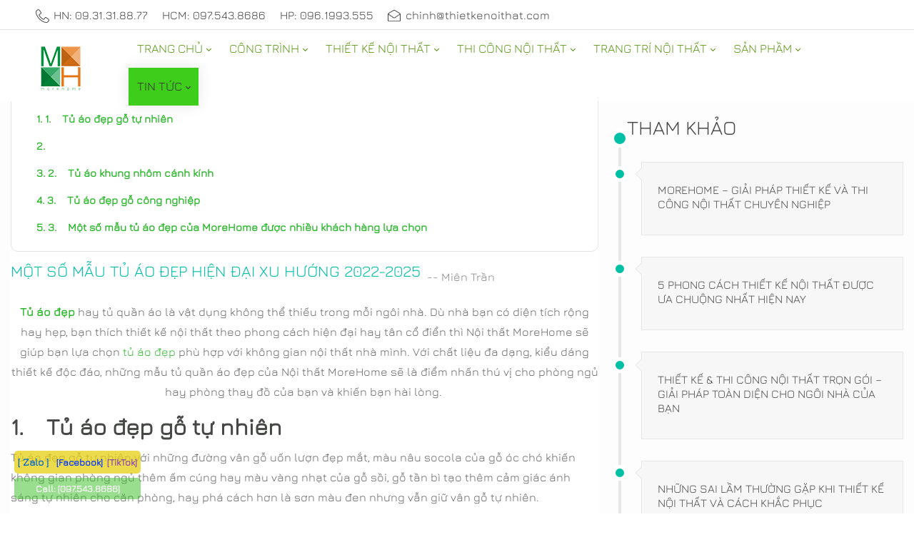

--- FILE ---
content_type: text/html; charset=utf-8
request_url: https://thietkenoithat.com/tin-tuc/articleid/17900/pageindex60547/2
body_size: 34863
content:
<!DOCTYPE html>
<html lang="vi-VN" dir="ltr">
<head id="Head">     
          <!-- Google tag (gtag.js) -->
          <script async="" src="https://www.googletagmanager.com/gtag/js?id=G-SEJLLB53K8"></script>
          <script>
            window.dataLayer = window.dataLayer || [];
            function gtag(){dataLayer.push(arguments);}
            gtag('js', new Date());

            gtag('config', 'G-SEJLLB53K8');
          </script>
        
<script type="application/ld+json">
{
  "@context": "https://schema.org",
  "@type": "Organization",
  "name": "Thiết kế nội thất",
  "alternateName": "NỘI THẤT MOREHOME",
  "@id": "https://thietkenoithat.com/",
"url":"https://thietkenoithat.com/",
  "logo": "https://thietkenoithat.com/Portals/0/LogomorehomePNG100new.jpg?ver=2V0lzHntFnhNHCnqVIqyow%3d%3d",
  "image": "https://thietkenoithat.com/Portals/0/LogomorehomePNG100new.jpg?ver=2V0lzHntFnhNHCnqVIqyow%3d%3d",
  "description": "MOREHOME là công ty thiết kế nội thất và thi công nội thất cao cấp hàng đầu tại Việt Nam. Có xưởng sản xuất trực tiếp từ A-Z. MoreHome có nhiều kinh nghiệm trong thiết kế nội thất và thi công nhà đẹp cho căn hộ chung cư, thiết kế biệt thự, nhà phố, văn phòng, showroom, khách sạn, nhà hàng.",
  "telephone": "0931.31.88.77",
  "priceRange": "100000VND-500000000VND",
  "address": {
    "@type": "PostalAddress",
    "streetAddress": "Tầng 3, Tòa T6-08, Tôn Quang Phiệt, Bắc Từ Liêm, Hà Nội.",
    "addressLocality": "Bắc Từ Liêm",
	"addressRegion": "Hà Nội",
    "postalCode": "100000",
    "addressCountry": "VN"
  },
  "sameAs": [
    "https://thietkenoithat-com.blogspot.com/2023/01/morehome-la-cong-ty-thiet-ke-noi-that.html",
    "https://www.youtube.com/@thietkenoithat-com/about",
	"https://www.pinterest.com/noithatmorehome/",
	"https://thietkenoithatcom.tumblr.com/",
	"https://500px.com/p/thietkenoithat-com",
	"https://www.goodreads.com/thietkenoithat-com",
	"https://www.flickr.com/people/thietkenoithat-com/",
    "https://dribbble.com/thietkenoithat-com/about",
	"https://thietkenthat.wordpress.com/",
	"https://vi.gravatar.com/thietkenthat",
	"https://www.twitch.tv/thietkenoithatcom/about",
	"https://about.me/thietkenoithat-com"
  ]
}
</script>
<script type="application/ld+json">
{
  "@context": "https://schema.org/",
  "@type": "Person",
  "name": "Chính Trần",
  "url": "https://thietkenoithat.com/",
  "image": "https://thietkenoithat.com/Portals/0/LogomorehomePNG100new.jpg?ver=2V0lzHntFnhNHCnqVIqyow%3d%3d",
  "sameAs": [
    "https://chinhtran-thietkenoithat.blogspot.com/2023/01/toi-la-chinh-tran-la-ceo-cua.html",
    "https://www.linkedin.com/in/chinhtran-thietkenoithat/",
    "https://www.youtube.com/@chinhtranthietkenoithat/about",
    "https://www.pinterest.com/chinhtranthietkenoithat/",
    "https://twitter.com/chinhtrantknt",
    "https://www.tumblr.com/chinhtran-thietkenoithat",
    "https://500px.com/p/chinhtran-thietkenoithat",
    "https://www.goodreads.com/chinhtran",
    "https://www.flickr.com/people/chinhtran-thietkenoithat/",
    "https://about.me/chinhtrn",
    "https://www.instapaper.com/p/chinhtran"
  ],
  "jobTitle": "founder CEO",
  "worksFor": {
    "@type": "Organization",
    "name": "thietkenoithat.com"
  }  
}
</script>
<!-- Facebook Pixel Code -->
<script>
  !function(f,b,e,v,n,t,s)
  {if(f.fbq)return;n=f.fbq=function(){n.callMethod?
  n.callMethod.apply(n,arguments):n.queue.push(arguments)};
  if(!f._fbq)f._fbq=n;n.push=n;n.loaded=!0;n.version='2.0';
  n.queue=[];t=b.createElement(e);t.async=!0;
  t.src=v;s=b.getElementsByTagName(e)[0];
  s.parentNode.insertBefore(t,s)}(window, document,'script',
  'https://connect.facebook.net/en_US/fbevents.js');
  fbq('init', '729645592103091');
  fbq('track', 'PageView');
</script>
<noscript><img height="1" width="1" style="display:none" src="https://www.facebook.com/tr?id=729645592103091&ev=PageView&noscript=1"></noscript>
<!-- End Facebook Pixel Code -->
<!-- Event snippet for cuoc goi conversion page -->
<script>
  gtag('event', 'conversion', {'send_to': 'AW-767132939/iJtqCLDIgYwCEIuK5u0C'});
</script>

<title>
	Một số mẫu tủ áo đẹp hiện đại xu hướng 2022-2025
</title><meta id="MetaDescription" name="description" content="Morehome luôn tạo nên nhiều bất ngờ tới cho khách hàng từ những sản phẩm nội thất nhỏ nhất trong gia đình. Tủ áo là một trong những sản phẩm nội thất đẹp do Morehome thiết kế và sản xuất cho khách hàng. Liên hệ 0975438686 để được tư vấn"><meta id="MetaKeywords" name="keywords" content="tủ áo đẹp, tủ áo công nghiệp, tủ áo gỗ tự nhiên, mẫu tủ áo gỗ đẹp, tủ áo gỗ "><meta id="MetaRobots" name="robots" content="INDEX, FOLLOW"><link href="/Portals/0-System/dnn-css-variables.css?cdv=2948" rel="stylesheet"><link href="/Resources/Shared/stylesheets/dnndefault/10.0.0/default.css?cdv=2948" rel="stylesheet"><link href="/Portals/_default/admin.css?cdv=2948" rel="stylesheet"><style type="text/css">@font-face {font-family:Jura;font-style:normal;font-weight:400;src:url(/cf-fonts/s/jura/5.0.18/cyrillic-ext/400/normal.woff2);unicode-range:U+0460-052F,U+1C80-1C88,U+20B4,U+2DE0-2DFF,U+A640-A69F,U+FE2E-FE2F;font-display:swap;}@font-face {font-family:Jura;font-style:normal;font-weight:400;src:url(/cf-fonts/s/jura/5.0.18/greek-ext/400/normal.woff2);unicode-range:U+1F00-1FFF;font-display:swap;}@font-face {font-family:Jura;font-style:normal;font-weight:400;src:url(/cf-fonts/s/jura/5.0.18/greek/400/normal.woff2);unicode-range:U+0370-03FF;font-display:swap;}@font-face {font-family:Jura;font-style:normal;font-weight:400;src:url(/cf-fonts/s/jura/5.0.18/latin-ext/400/normal.woff2);unicode-range:U+0100-02AF,U+0304,U+0308,U+0329,U+1E00-1E9F,U+1EF2-1EFF,U+2020,U+20A0-20AB,U+20AD-20CF,U+2113,U+2C60-2C7F,U+A720-A7FF;font-display:swap;}@font-face {font-family:Jura;font-style:normal;font-weight:400;src:url(/cf-fonts/s/jura/5.0.18/latin/400/normal.woff2);unicode-range:U+0000-00FF,U+0131,U+0152-0153,U+02BB-02BC,U+02C6,U+02DA,U+02DC,U+0304,U+0308,U+0329,U+2000-206F,U+2074,U+20AC,U+2122,U+2191,U+2193,U+2212,U+2215,U+FEFF,U+FFFD;font-display:swap;}@font-face {font-family:Jura;font-style:normal;font-weight:400;src:url(/cf-fonts/s/jura/5.0.18/kayah-li/400/normal.woff2);unicode-range:U+200C-200D,U+2010,U+25CC,U+A900-A92F;font-display:swap;}@font-face {font-family:Jura;font-style:normal;font-weight:400;src:url(/cf-fonts/s/jura/5.0.18/cyrillic/400/normal.woff2);unicode-range:U+0301,U+0400-045F,U+0490-0491,U+04B0-04B1,U+2116;font-display:swap;}@font-face {font-family:Jura;font-style:normal;font-weight:400;src:url(/cf-fonts/s/jura/5.0.18/vietnamese/400/normal.woff2);unicode-range:U+0102-0103,U+0110-0111,U+0128-0129,U+0168-0169,U+01A0-01A1,U+01AF-01B0,U+0300-0301,U+0303-0304,U+0308-0309,U+0323,U+0329,U+1EA0-1EF9,U+20AB;font-display:swap;}</style><link href="/Portals/_default/Skins/minis//resource/vendor/bootstrap/bootstrap.lite.css?cdv=2948" rel="stylesheet"><link href="/Portals/_default/Skins/minis//resource/css/jquery.mmenu.css?cdv=2948" rel="stylesheet"><link href="/Portals/_default/Skins/minis//resource/css/header.css?cdv=2948" rel="stylesheet"><link href="/Portals/_default/Skins/minis//resource/css/theme.css?cdv=2948" rel="stylesheet"><link href="/Portals/_default/Skins/minis//resource/header/megamenu/megamenu.css?cdv=2948" rel="stylesheet"><link href="/DesktopModules/HTML/module.css?cdv=2948" rel="stylesheet"><link href="/Portals/_default/Skins/minis//Layouts/0/LayoutDB.Header.home09.css?cdv=2948" rel="stylesheet"><link href="/Portals/_default/Skins/minis//Layouts/0/LayoutDB.Content.thietkenoithat-com.css?cdv=2948" rel="stylesheet"><link href="/Portals/_default/Skins/minis//Layouts/0/LayoutDB.Footer.thietkenoithat.css?cdv=2948" rel="stylesheet"><link href="/Portals/_default/Skins/minis//resource/css/breadcrumbs.css?cdv=2948" rel="stylesheet"><link href="/Portals/_default/Skins/minis/skin.css?cdv=2948" rel="stylesheet"><link href="/Portals/_default/Skins/minis//global-0.css?cdv=2948" rel="stylesheet"><link href="/Portals/_default/Skins/minis/global-0.css?cdv=2948" rel="stylesheet"><link href="/Portals/_default/Containers/20039-UnlimitedColorPack-025/container.css?cdv=2948" rel="stylesheet"><link href="/Portals/_default/Containers/20068-UnlimitedColorsPack-050/container.css?cdv=2948" rel="stylesheet"><link href="/Portals/_default/Containers/minis/container.css?cdv=2948" rel="stylesheet"><link href="/Portals/0/portal.css?cdv=2948" rel="stylesheet"><link href="/DesktopModules/DNNGo_Label/Effects/Effect_Default/Themes/Theme_Default/Style.css?cdv=2948" rel="stylesheet"><link href="/DesktopModules/DNNGo_Label/Resource/css/font-icon.css?cdv=2948" rel="stylesheet"><link href="/DesktopModules/DNNGo_PhotoAlbums/Effects/DashBoard_SkinPortfolio6/Themes/DashBoard_SkinPortfolio6/Style.css?cdv=2948" rel="stylesheet"><link href="/DesktopModules/DNNGo_PhotoAlbums/Effects/DashBoard_SkinPortfolio6/css/minilightboxyoutube.css?cdv=2948" rel="stylesheet"><link href="/DesktopModules/DNNGo_xNews/Effects/Custom_TimeLine/Themes/Custom_TimeLine/Style.css?cdv=2948" rel="stylesheet"><link href="/Portals/_default/Skins/minis/Resource/vendor/content-builder/box/box.css?cdv=2948" rel="stylesheet"><link href="/DesktopModules/DNNGo_xNews/Skins/Skin_05_timeline2/Theme/Style.css?cdv=2948" rel="stylesheet"><link href="/DesktopModules/DNNGo_xNews/SkinEffects/Effect_03_GalleryView/Themes/Theme_03_Dark/Style.css?cdv=2948" rel="stylesheet"><link href="/DesktopModules/DNNGo_PhotoAlbums/Resource/css/jquery.prettyPhoto.css?cdv=2948" rel="stylesheet"><link href="/DesktopModules/DNNGo_PhotoAlbums/Resource/css/AssociatedAlbum.css?cdv=2948" rel="stylesheet"><link href="/Portals/_default/Skins/minis//resource/header/mobilemenu/mobilemenu.css?cdv=2948" rel="stylesheet" media="none" title="all" onload="this.media=this.title"><script src="/Resources/libraries/jQuery/03_07_01/jquery.js?cdv=2948" type="text/javascript"></script><script src="/Resources/libraries/jQuery-Migrate/03_04_01/jquery-migrate.js?cdv=2948" type="text/javascript"></script><script src="/Resources/libraries/jQuery-UI/01_14_01/jquery-ui.min.js?cdv=2948" type="text/javascript"></script><style id="ContentBuilder-PageGlobalCSS" type="text/css"> #Body .pl-35{padding-left:35px;}#Body .pr-25{padding-right:25px;}#Body .pr-35{padding-right:35px;}#Body .mb-50{margin-bottom:50px;}#Body .mt-10{margin-top:10px;}#Body .mb-10{margin-bottom:10px;}#Body .mr-10{margin-right:10px;}#Body .ml-10{margin-left:10px;}#Body .pr-0{padding-right:0px;}#Body .pl-0{padding-left:0px;}#Body .mr-0{margin-right:0px;}#Body .ml-0{margin-left:0px;}#Body .mr-20{margin-right:20px;}#Body .ml-20{margin-left:20px;}#Body .m-auto{margin:auto;}#Body .mb-25{margin-bottom:25px;}#Body .mt-20{margin-top:20px;}#Body .mb-20{margin-bottom:20px;}#Body .pb-10{padding-bottom:10px;}#Body .mb-0{margin-bottom:0px;}.size-18{font-size:1.125rem!important;}.is-box{display:table-cell;width:100%;height:100%;position:relative;}.d-none{display:none !important;}.justify-content-center{justify-content:center!important;}.align-items-center{align-items:center!important;}#Body .text-center{text-align:center;}#Body .text-left{text-align:left;}#Body .text-right{text-align:right;}.height-80{height:40px;}.height-20{height:20px;}.clearfix::after{display:block;clear:both;content:""}@media(min-width:576px){.col-sm-12{flex:0 0 100%;max-width:100%;}.col-sm-3{flex:0 0 25%;max-width:25%;}.col-sm-9{flex:0 0 75%;max-width:75%;}.col-sm-4{flex:0 0 33.333333333333336%;max-width:33.333333333333336%;}.col-sm-8{flex:0 0 66.66666666666667%;max-width:66.66666666666667%;}.col-sm-5{flex:0 0 41.66666666666667%;max-width:41.66666666666667%;}.col-sm-7{flex:0 0 58.333333333333336%;max-width:58.333333333333336%;}.col-sm-6{flex:0 0 50%;max-width:50%;}.col-sm-2{flex:0 0 16.666666666666668%;max-width:16.666666666666668%;}#Body .mr-sm-10{margin-right:10px;}#Body .ml-sm-10{margin-left:10px;}#Body .mr-sm-20{margin-right:20px;}#Body .ml-sm-20{margin-left:20px;}#Body .mt-sm-40{margin-top:40px;}}@media(min-width:768px){.col-md-5{flex:0 0 41.66666666666667%;max-width:41.66666666666667%;}.col-md-7{flex:0 0 58.333333333333336%;max-width:58.333333333333336%;}.col-md-4{flex:0 0 33.333333333333336%;max-width:33.333333333333336%;}.col-md-12{flex:0 0 100%;max-width:100%;}.col-md-1\/5{flex:0 0 20%;max-width:20%;}#Body .mt-md-10{margin-top:10px;}#Body .pb-md-10{padding-bottom:10px;}#Body .mr-md-10{margin-right:10px;}#Body .ml-md-10{margin-left:10px;}#Body .mt-md-80{margin-top:80px;}#Body .mr-md-20{margin-right:20px;}#Body .ml-md-20{margin-left:20px;}#Body .mb-md-50{margin-bottom:50px;}#Body .mt-md-40{margin-top:40px;}.d-md-block{display:block !important;}.height-80{height:80px;}}@media(min-width:992px){#Body .mb-lg-80{margin-bottom:80px;}#Body .pr-lg-70{padding-right:70px;}#Body .pl-lg-45{padding-left:45px;}#Body .mr-lg-10{margin-right:10px;}#Body .ml-lg-10{margin-left:10px;}#Body .mt-lg-80{margin-top:80px;}#Body .mr-lg-20{margin-right:20px;}#Body .ml-lg-20{margin-left:20px;}#Body .mt-lg-40{margin-top:40px;}#Body .mt-lg-2{margin-top:2px!important;}#Body .mb-lg-2{margin-bottom:2px!important;}}@media(min-width:1200px){#Body .mr-xl-10{margin-right:10px;}#Body .ml-xl-10{margin-left:10px;}#Body .mt-xl-80{margin-top:80px;}#Body .mr-xl-20{margin-right:20px;}#Body .ml-xl-20{margin-left:20px;}#Body .mt-xl-40{margin-top:40px;}#Body .mt-xl-2{margin-top:2px!important;}#Body .mb-xl-2{margin-bottom:2px!important;}}</style><link rel="canonical" href="https://thietkenoithat.com/tin-tuc/articleid/17900/tu-ao-dep-2022"><style id="ContentBuilder60678-CodeCSS" type="text/css">.faq-02{margin:0;padding:0;list-style:none;}.faq-02 li{padding:28px 40px 28px 122px;box-shadow:0 0 15px rgba(0,0,0,.1);margin:0 0 30px;position:relative;}.faq-02 li .title{margin-bottom:14px;}.faq-02 li p{line-height:inherit;}.faq-02 li p:last-child{margin-bottom:0 }.faq-02 li .q{content:"Q";position:absolute;width:52px;height:52px;line-height:52px;color:#464846;left:40px;top:40px;text-align:center;font-weight:600;font-size:24px;}.faq-02 li .q::after{content:"";position:absolute;top:0;bottom:0;right:0;left:0;background-color:currentColor;border-radius:50%;opacity:0.1;}.faq-02 li:nth-child(5n+1) .q{color:#464846;}.faq-02 li:nth-child(5n+2) .q{color:#21a2fd;}.faq-02 li:nth-child(5n+3) .q{color:#3cb33d;}.faq-02 li:nth-child(5n+4) .q{color:#fe6e2f;}.faq-02 li:nth-child(5n) .q{color:#f6223f;}@media (max-width:767px){.faq-02 li{padding:20px 20px 20px 90px;}.faq-02 li .q{left:18px;top:33px;}}body .button-01,body .button-01:link,body .button-01:active,body .button-01:visited,body .button-01[type="button"],body .button-01[type="submit"]{display:inline-block;font-size:16px;color:#fff;padding:0 30px;background-color:#1abc9c;transition:all .3s cubic-bezier(0.22,0.61,0.36,1);}body .button-01 *{color:#fff;}body .button-01:hover{background-color:#00aa89;}.title-09{margin-bottom:42px;}.title-09 small{display:inline-block;margin-bottom:7px;font-size:18px;font-weight:600;color:#333333;}.is-light-text .title-09 small{color:#FFFFFF;}.title-09 small::before{content:"";width:30px;display:inline-block;border-bottom:2px solid #464846;vertical-align:middle;margin:0 20px 3px 0;}</style><meta property="og:title" content="Một số mẫu tủ áo đẹp hiện đại xu hướng 2022-2025">
<meta property="og:url" content="https://thietkenoithat.com/tin-tuc/articleid/17900/tu-ao-dep-2022">
<meta property="og:type" content="article">
<meta property="og:site_name" content="MoreHome chuyên thiết kế nội thất và thi công nội thất chung cư, biệt thự, văn phòng, nhà liền kề, nhà phố">
<meta itemprop="ratingCount" content="14850">
<meta property="og:reviewcount" content="14850">
<meta property="og:description" content="Tủ áo đẹp hay tủ quần áo là vật dụng không thể thiếu trong mỗi ngôi nhà. Dù nhà bạn có diện tích rộng hay hẹp, bạn thích thiết kế nội thất theo phong cách hiện đại hay tân cổ điển thì Nội thất MoreHome sẽ giúp bạn lựa ch">
<meta name="twitter:card" content="summary_large_image">
<meta name="twitter:title" content="Một số mẫu tủ áo đẹp hiện đại xu hướng 2022-2025">
<meta name="twitter:description" content="Tủ áo đẹp hay tủ quần áo là vật dụng không thể thiếu trong mỗi ngôi nhà. Dù nhà bạn có diện tích rộng hay hẹp, bạn thích thiết kế nội thất theo phong cách hiện đại hay tân cổ điển thì Nội thất MoreHome sẽ giúp bạn lựa ch">
<meta name="twitter:url" content="https://thietkenoithat.com/tin-tuc/articleid/17900/tu-ao-dep-2022">
<meta property="og:image" content="https://thietkenoithat.com/Portals/0/xNews/uploads/2018/8/23/tu-ao.jpg">
<meta name="twitter:image" content="https://thietkenoithat.com/Portals/0/xNews/uploads/2018/8/23/tu-ao.jpg">
     
          <!-- Google Tag Manager -->
          <script>(function(w,d,s,l,i){w[l]=w[l]||[];w[l].push({'gtm.start':
          new Date().getTime(),event:'gtm.js'});var f=d.getElementsByTagName(s)[0],
          j=d.createElement(s),dl=l!='dataLayer'?'&l='+l:'';j.async=true;j.src=
          'https://www.googletagmanager.com/gtm.js?id='+i+dl;f.parentNode.insertBefore(j,f);
          })(window,document,'script','dataLayer','GTM-TXZ4RWW');</script>
          <!-- End Google Tag Manager -->
        <meta name="viewport" content="width=device-width,height=device-height, minimum-scale=1.0"><meta http-equiv="X-UA-Compatible" content="IE=edge"><meta name="format-detection" content="telephone=no"></head>
<body id="Body">     
					<!-- Google Tag Manager (noscript) --> 
					<noscript><iframe src="https://www.googletagmanager.com/ns.html?id=GTM-TXZ4RWW" height="0" width="0" style="display:none;visibility:hidden"></iframe></noscript>
					<!-- End Google Tag Manager (noscript) -->
				

    <form method="post" action="/tin-tuc/articleid/17900/pageindex60547/2" id="Form" enctype="multipart/form-data">
<div class="aspNetHidden">
<input type="hidden" name="__EVENTTARGET" id="__EVENTTARGET" value="">
<input type="hidden" name="__EVENTARGUMENT" id="__EVENTARGUMENT" value="">
<input type="hidden" name="__VIEWSTATE_CACHEKEY" id="__VIEWSTATE_CACHEKEY" value="VS_ojlpozzbvuxqtqc1itop2gur_639047058102456073">
<input type="hidden" name="__VIEWSTATE" id="__VIEWSTATE" value="">
</div>

<script type="text/javascript">
//<![CDATA[
var theForm = document.forms['Form'];
if (!theForm) {
    theForm = document.Form;
}
function __doPostBack(eventTarget, eventArgument) {
    if (!theForm.onsubmit || (theForm.onsubmit() != false)) {
        theForm.__EVENTTARGET.value = eventTarget;
        theForm.__EVENTARGUMENT.value = eventArgument;
        theForm.submit();
    }
}
//]]>
</script>


<script src="https://ajax.aspnetcdn.com/ajax/4.6/1/WebForms.js" type="text/javascript"></script>
<script type="text/javascript">
//<![CDATA[
window.WebForm_PostBackOptions||document.write('<script type="text/javascript" src="/WebResource.axd?d=pynGkmcFUV1fO5FmHLwHMNyNF-DtW8lKB9OvKuSabRoQ-BXRWv2q8IIc_EU1&amp;t=638628459619783110"><\/script>');//]]>
</script>



<script type="text/javascript">
//<![CDATA[
var __cultureInfo = {"name":"vi-VN","numberFormat":{"CurrencyDecimalDigits":2,"CurrencyDecimalSeparator":",","IsReadOnly":false,"CurrencyGroupSizes":[3],"NumberGroupSizes":[3],"PercentGroupSizes":[3],"CurrencyGroupSeparator":".","CurrencySymbol":"₫","NaNSymbol":"NaN","CurrencyNegativePattern":8,"NumberNegativePattern":1,"PercentPositivePattern":1,"PercentNegativePattern":1,"NegativeInfinitySymbol":"-∞","NegativeSign":"-","NumberDecimalDigits":2,"NumberDecimalSeparator":",","NumberGroupSeparator":".","CurrencyPositivePattern":3,"PositiveInfinitySymbol":"∞","PositiveSign":"+","PercentDecimalDigits":2,"PercentDecimalSeparator":",","PercentGroupSeparator":".","PercentSymbol":"%","PerMilleSymbol":"‰","NativeDigits":["0","1","2","3","4","5","6","7","8","9"],"DigitSubstitution":1},"dateTimeFormat":{"AMDesignator":"SA","Calendar":{"MinSupportedDateTime":"\/Date(-62135596800000)\/","MaxSupportedDateTime":"\/Date(253402275599999)\/","AlgorithmType":1,"CalendarType":1,"Eras":[1],"TwoDigitYearMax":2029,"IsReadOnly":false},"DateSeparator":"/","FirstDayOfWeek":1,"CalendarWeekRule":0,"FullDateTimePattern":"dd MMMM yyyy h:mm:ss tt","LongDatePattern":"dd MMMM yyyy","LongTimePattern":"h:mm:ss tt","MonthDayPattern":"dd MMMM","PMDesignator":"CH","RFC1123Pattern":"ddd, dd MMM yyyy HH\u0027:\u0027mm\u0027:\u0027ss \u0027GMT\u0027","ShortDatePattern":"dd/MM/yyyy","ShortTimePattern":"h:mm tt","SortableDateTimePattern":"yyyy\u0027-\u0027MM\u0027-\u0027dd\u0027T\u0027HH\u0027:\u0027mm\u0027:\u0027ss","TimeSeparator":":","UniversalSortableDateTimePattern":"yyyy\u0027-\u0027MM\u0027-\u0027dd HH\u0027:\u0027mm\u0027:\u0027ss\u0027Z\u0027","YearMonthPattern":"MMMM yyyy","AbbreviatedDayNames":["CN","T2","T3","T4","T5","T6","T7"],"ShortestDayNames":["C","H","B","T","N","S","B"],"DayNames":["Chủ Nhật","Thứ Hai","Thứ Ba","Thứ Tư","Thứ Năm","Thứ Sáu","Thứ Bảy"],"AbbreviatedMonthNames":["Thg1","Thg2","Thg3","Thg4","Thg5","Thg6","Thg7","Thg8","Thg9","Thg10","Thg11","Thg12",""],"MonthNames":["Tháng Giêng","Tháng Hai","Tháng Ba","Tháng Tư","Tháng Năm","Tháng Sáu","Tháng Bảy","Tháng Tám","Tháng Chín","Tháng Mười","Tháng Mười Một","Tháng Mười Hai",""],"IsReadOnly":false,"NativeCalendarName":"Dương Lịch","AbbreviatedMonthGenitiveNames":["Thg1","Thg2","Thg3","Thg4","Thg5","Thg6","Thg7","Thg8","Thg9","Thg10","Thg11","Thg12",""],"MonthGenitiveNames":["Tháng Giêng","Tháng Hai","Tháng Ba","Tháng Tư","Tháng Năm","Tháng Sáu","Tháng Bảy","Tháng Tám","Tháng Chín","Tháng Mười","Tháng Mười Một","Tháng Mười Hai",""]},"eras":[1,"A.D.",null,0]};//]]>
</script>

<script src="https://ajax.aspnetcdn.com/ajax/4.6/1/MicrosoftAjax.js" type="text/javascript"></script>
<script type="text/javascript">
//<![CDATA[
(window.Sys && Sys._Application && Sys.Observer)||document.write('<script type="text/javascript" src="/ScriptResource.axd?d=NJmAwtEo3IqWLKmdnqlWG1x-YBtYcx3wnREj5IP_VENYzwLy4WuQq8fUp_fpMisvtS-fumDACOYz1u0ypKXHw7dUNz5hpx9JM5I2JDxftjEBarVrydzhUL2bfONKwRZNDm0KAQ2&t=2a9d95e3"><\/script>');//]]>
</script>

<script src="https://ajax.aspnetcdn.com/ajax/4.6/1/MicrosoftAjaxWebForms.js" type="text/javascript"></script>
<script type="text/javascript">
//<![CDATA[
(window.Sys && Sys.WebForms)||document.write('<script type="text/javascript" src="/ScriptResource.axd?d=dwY9oWetJoKKTCH-w_HwvS0dZ95kS0Dim69iQveyRqT--qnURuozCg0kNttW2ohu7SFdyshaYgnZ-Rpvu6NYTUYv6edJ5d66-A2LOTiTAwCljjC6JQagwnRtxYGq8DAaqCfTIwG0tnW1oZqN0&t=2a9d95e3"><\/script>');//]]>
</script>

<div class="aspNetHidden">

	<input type="hidden" name="__VIEWSTATEENCRYPTED" id="__VIEWSTATEENCRYPTED" value="">
	<input type="hidden" name="__EVENTVALIDATION" id="__EVENTVALIDATION" value="fH32HLwcIlCBVOt7EOkj+6/1WHhjztcfxg3wcnQIEOxoZoCNG/rWnJVw00JVhm1S/IeDL3nKAjmY6ic+8GYbW9DHEBE4cFN+hfXkwxCwezJimetMfLCOLN9+WJ3VpGJwPiwq3aFn+ucbl/lbVFSRQn2/Z/33xE/47e2YAAVEvz6R6KGwWS6Hj30BCFUB1d3DzD/4fdnNSS+0GwL5KuR4NNrWRMQ=">
</div>
<script type="text/javascript">
//<![CDATA[
Sys.WebForms.PageRequestManager._initialize('ScriptManager', 'Form', [], [], [], 5400, '');
//]]>
</script>

        <script src="/js/dnn.modalpopup.js?cdv=2948" type="text/javascript"></script><script src="/DesktopModules/DNNGo_PhotoAlbums/Resource/js/jquery.tmpl.min.js?cdv=2948" type="text/javascript"></script><script src="/DesktopModules/DNNGo_xNews/Resource/plugins/validation/jquery.validationEngine-vi.js?cdv=2948" type="text/javascript"></script><script src="/DesktopModules/DNNGo_xNews/Resource/js/jquery.validationEngine.js?cdv=2948" type="text/javascript"></script><script src="/Portals/_default/Skins/minis/Resource/vendor/content-builder/box/box.js?cdv=2948" type="text/javascript"></script><script src="/DesktopModules/DNNGo_xNews/Resource/js/jquery.timers.js?cdv=2948" type="text/javascript"></script><script src="/DesktopModules/DNNGo_PhotoAlbums/Resource/js/jquery.prettyPhoto.js?cdv=2948" type="text/javascript"></script><script src="/DesktopModules/DNNGo_PhotoAlbums/Resource/js/jquery.easing.js?cdv=2948" type="text/javascript"></script><script src="/DesktopModules/DNNGo_PhotoAlbums/Resource/js/jquery.PostService.js?cdv=2948" type="text/javascript"></script><script src="/DesktopModules/DNNGo_xNews/SkinEffects/Effect_03_GalleryView/js/jquery.galleryview.js?cdv=2948" type="text/javascript"></script><script src="/DesktopModules/DNNGo_PhotoAlbums/Effects/DashBoard_SkinPortfolio6/js/minilightboxyoutube.min.js?cdv=2948" type="text/javascript"></script><script src="/js/dnncore.js?cdv=2948" type="text/javascript"></script>
        
        
        


 <script type="text/javascript">
var GetWebpConvertServiceUrl = '/DesktopModules/DNNGo_ThemePluginPro/Resource_Service.aspx?Token=ServiceWebpConvert&PortalId=0&TabId=16017&ModuleId=';
</script>












 

<script>var userAgent = navigator.userAgent;if((userAgent.indexOf("compatible") > -1 && userAgent.indexOf("MSIE") > -1) || (userAgent.indexOf('Trident') > -1 && userAgent.indexOf("rv:11.0") > -1)){document.getElementsByTagName('html')[0].className += 'ie-browser'; };</script>




<!--Layout-->






<!--bootstrap-->

<!--aos-->

<!--Theme-->


 
 

 



     



<div class="dng-main mm-page mm-slideout Wide" id="mm-content-box">
  <div id="dng-wrapper"> 

     

   
   
    
          	 <div class="header-replace header-position"><header class="header_bg header-wrap header-default floating-nav floating-nav-sticky"><div id="megamenuWidthBox" class="container"></div> <div class="header-top-bg dark-bottom-line floating-display-none header-bg-box" data-height="0" id="headerrow-349354"><div class="container"><div class="header-top header-container-box"> <div class="header-area area-left header-vertical  pl-35 header-vertical" id="column-317022"><div class="header-content-wrap"> <div class="dngTextBox"><ul class="topbar-contact">
<li><a href="tel:0931318877"><svg><use xlink:href="/Portals/_default/ContentBuilder/minis-page/social-icon/phone.svg#phone-line"></use></svg>HN: 09.31.31.88.77</a></li>
<li><a href="tel:0975438686">HCM: 097.543.8686</a></li>
<li><a href="tel:0961993555">HP: 096.1993.555</a></li>
<li><a href="Mailto:chinh@thietkenoithat.com"><svg><use xlink:href="/Portals/_default/ContentBuilder/minis-page/social-icon/envelope.svg#envelope-line"></use></svg><span class="__cf_email__" data-cfemail="6f0c070601072f1b07060a1b040a0100061b070e1b410c0002">[email&#160;protected]</span></a></li>
</ul>

</div></div></div> <div class="header-area area-center header-vertical  header-undefined" id="column-250649"><div class="header-content-wrap"> </div></div> <div class="header-area area-right header-vertical  pr-25 header-vertical" id="column-727368"><div class="header-content-wrap"> </div></div> </div></div></div> <div class="header-center-bg floating-dark-color header-bg-box" data-height="70" id="headerrow-349356"><div class="container"><div class="header-center header-container-box"> <div class="header-area area-left header-vertical  pl-35 header-vertical" style="width:155px" id="column-645135"><div class="header-content-wrap"> <div class="logo" id="logo575027"><a id="dnn_dnnLOGO575027_hypLogo" title="MoreHome chuyên thiết kế nội thất và thi công nội thất chung cư, biệt thự, văn phòng, nhà liền kề, nhà phố" aria-label="MoreHome chuyên thiết kế nội thất và thi công nội thất chung cư, biệt thự, văn phòng, nhà liền kề, nhà phố" href="https://thietkenoithat.com/"><img id="dnn_dnnLOGO575027_imgLogo" class="header-logo floating-header-logo" src="/Portals/0/LogomorehomePNG100new.jpg?ver=2V0lzHntFnhNHCnqVIqyow%3d%3d" alt="MoreHome chuyên thiết kế nội thất và thi công nội thất chung cư, biệt thự, văn phòng, nhà liền kề, nhà phố" style="border-width:0px;"></a></div></div></div> <div class="header-area area-center header-vertical text-center header-vertical text-center" id="column-930454"><div class="header-content-wrap"> <div class="nav-bar"><div id="dng-megamenu673076" data-split="false" class="dng-megamenu hoverstyle_3 flyout-shadow mega-shadow">
    <div class="dnngo_gomenu" id="dnngo_megamenua9fdc01d02">
      
         <ul class="primary_structure">
 <li class="dir ">
<a href="https://thietkenoithat.com/" title="MoreHome - Thiết kế nhà đẹp, Thiết kế nội thất, thi công nội thất, xưởng gỗ, xưởng sofa, xưởng đá, inox"><span>TRANG CHỦ</span></a>
 <div class="dnngo_menuslide">
 <ul class="dnngo_slide_menu ">
 <li class="dir ">
<a href="https://thietkenoithat.com/xuong-san-xuat-noi-that" title="7 Xưởng gỗ quy mô +10.000m2 chuyên sản xuất đồ nội thất theo yêu cầu tại Hà Nội, Tp. HCM"><span>XƯỞNG SẢN XUẤT</span></a>
 <div class="dnngo_submenu">
 <ul>
 <li class=" ">
<a href="https://thietkenoithat.com/xuong-san-xuat/xuong-go-cong-nghiep" title="[+15 Năm] Xưởng Gỗ Công Nghiệp Tại Hà Nội, HP, ĐN, Tp. HCM"><span>XƯỞNG GỖ CÔNG NGHIỆP</span></a>
</li>
 <li class=" ">
<a href="https://thietkenoithat.com/xuong-san-xuat/xuong-guong" title="Xưởng chuyên sản xuất gương trang trí, gương ghép ô Uy Tín - MOREGLASS"><span>XƯỞNG GƯƠNG</span></a>
</li>
 <li class=" ">
<a href="https://thietkenoithat.com/xuong-san-xuat/xuong-sofa" title="MORESOFA chuyên sản xuất sofa Uy Tín tại Hà Nội, Hải Phòng, ĐN, Tp. HCM"><span>XƯỞNG SOFA</span></a>
</li>
 <li class=" ">
<a href="https://thietkenoithat.com/xuong-san-xuat/xuong-kinh" title="Xưởng chuyên sản xuất tranh kính, lắp đặt kính phòng tắm, ốp bếp,.."><span>XƯỞNG KÍNH</span></a>
</li>
 <li class=" ">
<a href="https://thietkenoithat.com/xuong-san-xuat/xuong-da" title="Xưởng Đá Hà Nội MoreStone Chuyên Sỉ,  Lẻ, Thi Công Đá Nhân Tạo, Tự Nhiên"><span>XƯỞNG ĐÁ</span></a>
</li>
 <li class=" ">
<a href="https://thietkenoithat.com/xuong-san-xuat/xuong-go-tu-nhien" title="[+15 Năm] Xưởng Gỗ Tự Nhiên Tại Hà Nội, Hải Phòng, ĐN, Tp. HCM"><span>XƯỞNG GỖ TỰ NHIÊN</span></a>
</li>
 <li class=" ">
<a href="https://thietkenoithat.com/giay-dan-tuong" title="KHO GIẤY DÁN TƯỜNG"><span>KHO GIẤY DÁN TƯỜNG</span></a>
</li>
 <li class=" ">
<a href="https://thietkenoithat.com/xuong-san-xuat/xuong-kim-loai-noi-that" title="Xưởng Gia Công Sắt, Thép, Inox Mạ Vàng PVD Tại Hà Nội Chất Lượng, Giá Rẻ MoreSteel"><span>XƯỞNG KIM LOẠI NỘI THẤT</span></a>
</li>
</ul>
</div>
</li>
 <li class=" ">
<a href="https://thietkenoithat.com/thuoc-lo-ban" title="THƯỚC LỖ BAN"><span>THƯỚC LỖ BAN</span></a>
</li>
 <li class=" ">
<a href="https://thietkenoithat.com/morehomeprofile.html" title="MOREHOME PROFILE"><span>MOREHOME PROFILE</span></a>
</li>
 <li class=" ">
<a href="https://thietkenoithat.com/trang-chu/noi-that-dep" title="Nội thất đẹp tại Hà Nội, Đà Nẵng, Tp. HCM - MOREHOME"><span>NỘI THẤT ĐẸP</span></a>
</li>
 <li class=" ">
<a href="https://thietkenoithat.com/thiet-ke-nha-dep" title="Thiết Kế Nhà Đẹp - Nhà Phố, Nhà Ống, Nhà Liền Kề | MOREHOME"><span>THIẾT KẾ NHÀ ĐẸP</span></a>
</li>
 <li class=" ">
<a href="https://thietkenoithat.com" title="THIẾT KẾ NỘI THẤT" target="_blank"><span>THIẾT KẾ NỘI THẤT</span></a>
</li>
 <li class=" ">
<a href="https://thietkenoithat.com/trang-chu/xuong-san-xuat-noi-that" title="Xưởng sản xuất nội thất"><span>XƯỞNG SẢN XUẤT NỘI THẤT</span></a>
</li>
</ul>
</div>
</li>
 <li class="dir ">
<a href="https://thietkenoithat.com/thiet-ke-noi-that-dep" title="+5000 Mẫu Thiết Kế Nội Thất chung cư, nhà phố, biệt thự, văn phòng Đẹp và Cao Cấp - MOREHOME"><span>CÔNG TRÌNH</span></a>
 <div class="dnngo_menuslide">
 <ul class="dnngo_slide_menu ">
 <li class=" ">
<a href="https://thietkenoithat.com/cong-trinh/videos" title="VIDEO THIẾT KẾ NỘI THẤT, THI CÔNG NỘI THẤT"><span>VIDEOS</span></a>
</li>
</ul>
</div>
</li>
 <li class="dir ">
<a href="https://thietkenoithat.com/thiet-ke-noi-that-dep" title="MẪU THIẾT KẾ NỘI THẤT đẹp cập nhật mới nhất năm 2023"><span>THIẾT KẾ NỘI THẤT</span></a>
 <div class="dnngo_menuslide">
 <ul class="dnngo_slide_menu ">
 <li class="dir ">
<a href="https://thietkenoithat.com/thiet-ke-biet-thu" title="Thiết Kế Nội Thất, Thiết kế nội thất biệt thự, biệt thự tân cổ điển, biệt thự hiện đại"><span>THIẾT KẾ BIỆT THỰ</span></a>
 <div class="dnngo_submenu">
 <ul>
 <li class=" ">
<a href="https://thietkenoithat.com/thiet-ke-biet-thu" title="* TẤT CẢ CÁC BIỆT THỰ *"><span>* TẤT CẢ CÁC BIỆT THỰ *</span></a>
</li>
 <li class=" ">
<a href="https://thietkenoithat.com/thiet-ke-biet-thu-co-dien" title="+39 Thiết Kế Nội Thất Biệt Thự Tân Cổ Điển Châu Âu Đẹp, Sang |MOREHOME"><span>THIẾT KẾ BIỆT THỰ TÂN CỔ ĐIỂN</span></a>
</li>
 <li class=" ">
<a href="https://thietkenoithat.com/thiet-ke-biet-thu-hien-dai" title="+29 Mẫu Thiết Kế Nội Thất Biệt Thự Hiện Đại, Đẹp Tại Hà Nội, tp. HCM, Hải Phòng, ĐN| MOREHOME"><span>THIẾT KẾ BIỆT THỰ HIỆN ĐẠI</span></a>
</li>
 <li class=" ">
<a href="https://thietkenoithat.com/thiet-ke-biet-thu-vuon" title="+7 Tư Vấn Thiết Kế Biệt Thự Nhà Vườn Đẹp, Hiện Đại, Độc Đáo | MOREHOME"><span>THIẾT KẾ BIỆT THỰ VƯỜN</span></a>
</li>
 <li class=" ">
<a href="https://thietkenoithat.com/thiet-ke-biet-thu-pho" title="Top 7 lưu ý quan trọng khi thiết kế biệt thự phố đẹp, hiện đại, tân cổ điển, Địa Trung Hải,.."><span>THIẾT KẾ BIỆT THỰ PHỐ</span></a>
</li>
 <li class=" ">
<a href="https://thietkenoithat.com/thiet-ke-biet-thu-nghi-duong" title="Tư Vấn A-Z Thiết Kế Nội Thất Biệt Thự Nghỉ Dưỡng Đẹp Sang Đáng Giá | MOREHOME"><span>THIẾT KẾ BIỆT THỰ NGHỈ DƯỠNG</span></a>
</li>
 <li class=" ">
<a href="https://thietkenoithat.com/thiet-ke-biet-thu-song-lap" title=" Tư Vấn A-Z Thiết Kế Nội Thất Biệt Thự Song Lập Đẹp, Sang | MOREHOME"><span>THIẾT KẾ BIỆT THỰ SONG LẬP</span></a>
</li>
 <li class=" ">
<a href="https://thietkenoithat.com/thiet-ke-biet-thu-vinhomes-riverside" title="Thiết kế thi công nội thất biệt thự Vinhomes Riverside GĐ 2 - Vinhomes The Harmony"><span>BIỆT THỰ VINHOMES RIVERSIDE</span></a>
</li>
 <li class=" ">
<a href="https://thietkenoithat.com/biet-thu-vinhome-thang-long" title="Thiết kế nội thất biệt thự Vinhome Thăng Long - Nội Thất MOREHOME"><span>BIỆT THỰ VINHOME THĂNG LONG</span></a>
</li>
 <li class=" ">
<a href="https://thietkenoithat.com/biet-thu-vinhomes-imperia-hai-phong" title="Thiết kế thi công biệt thự Vinhomes Imperia Hải Phòng -MOREHOME"><span>BIỆT THỰ VINHOMES IMPERIA HẢI PHÒNG</span></a>
</li>
 <li class=" ">
<a href="https://thietkenoithat.com/thiet-ke-biet-thu-mini" title="Thiết kế nội thất biệt thự mini"><span>THIẾT KẾ BIỆT THỰ MINI</span></a>
</li>
 <li class=" ">
<a href="https://thietkenoithat.com/thiet-ke-biet-thu-don-lap" title="+37 Mẫu Thiết Kế Nội Thất Biệt Thự Đơn Lập Đẹp, Hiện Đại, Sang |MOREHOMEn lập - thiết kế biệt thự MOREHOME"><span>THIẾT KẾ BIỆT THỰ ĐƠN LẬP</span></a>
</li>
 <li class=" ">
<a href="https://thietkenoithat.com/biet-thu-go-oc-cho" title="+35 Mẫu Thiết Kế Biệt Thự Gỗ Óc Chó Hiện Đại, Tân Cổ Điển Đẹp | MOREHOME"><span>THIẾT KẾ BIỆT THỰ GỖ ÓC CHÓ</span></a>
</li>
 <li class=" ">
<a href="https://thietkenoithat.com/thiet-ke-noi-that-biet-thu-thong-tang" title="+35 Mẫu Thiết Kế Biệt Thự Thông Tầng Đẹp, Sang Đón Đầu Xu Hướng 2023"><span>THIẾT KẾ BIỆT THỰ THÔNG TẦNG</span></a>
</li>
</ul>
</div>
</li>
 <li class="dir ">
<a href="https://thietkenoithat.com/thiet-ke-noi-that-chung-cu" title="Thiết kế nội thất chung cư hiện đại, indochine, tân cổ điển, đơn giản"><span>THIẾT KẾ NỘI THẤT CHUNG CƯ</span></a>
 <div class="dnngo_submenu">
 <ul>
 <li class=" ">
<a href="https://thietkenoithat.com/thiet-ke-noi-that-chung-cu" title="* TẤT CẢ CÁC CHUNG CƯ *"><span>* TẤT CẢ CÁC CHUNG CƯ *</span></a>
</li>
 <li class=" ">
<a href="https://thietkenoithat.com/thiet-ke-noi-that-chung-cu-cao-cap" title="Tổng hợp thiết kế nội thất chung cư cao cấp Toàn Quốc - MOREHOME"><span>CHUNG CƯ CAO CẤP</span></a>
</li>
 <li class=" ">
<a href="https://thietkenoithat.com/thiet-ke-chung-cu-hien-dai" title="Thiết kế nội thất căn hộ chung cư phong cách hiện đại Đẳng Cấp MOREHOME"><span>CHUNG CƯ HIỆN ĐẠI</span></a>
</li>
 <li class=" ">
<a href="https://thietkenoithat.com/thiet-ke-chung-cu-tan-co-dien" title="MOREHOME chuyên thiết kế nội thất chung cư tân cổ điển, cổ điển"><span>CHUNG CƯ TÂN CỔ ĐIỂN</span></a>
</li>
 <li class=" ">
<a href="https://thietkenoithat.com/thiet-ke-noi-that-chung-cu-2-phong-ngu" title="Hơn 100 mẫu thiết kế nội thất chung cư 2 phòng ngủ đẹp bởi kts nổi tiếng MOREHOME."><span>CHUNG CƯ 2 PHÒNG NGỦ</span></a>
</li>
 <li class=" ">
<a href="https://thietkenoithat.com/thiet-ke-chung-cu-3-phong-ngu" title="Mẫu thiết kế nội thất chung cư 3 phòng ngủ đẹp nhất - MOREHOME"><span>CHUNG CƯ 3 PHÒNG NGỦ</span></a>
</li>
 <li class=" ">
<a href="https://thietkenoithat.com/thiet-ke-noi-that-chung-cu-mandarin-garden" title="Thiết kế nội thất Chung cư Mandarin Garden đẹp, sang trọng"><span>CHUNG CƯ MANDARIN GARDEN</span></a>
</li>
 <li class=" ">
<a href="https://thietkenoithat.com/thiet-ke-noi-that-chung-cu-royalcity" title="Thiết kế nội thất chung cư Royal city đẹp, sang trọng - Nội Thất MOREHOME"><span>CHUNG CƯ ROYAL CITY</span></a>
</li>
 <li class=" ">
<a href="https://thietkenoithat.com/chung-cu-timescity" title="Thiết kế nội thất chung cư timescity, thi công nội thất timescity"><span>CHUNG CƯ TIMES CITY</span></a>
</li>
 <li class=" ">
<a href="https://thietkenoithat.com/thiet-ke-noi-that/thiet-ke-noi-that-chung-cu/chung-cu-ecopark" title="Thiết kế thi công nội thất chung cư Ecopark đẹp, chuyên nghiệp | MOREHOME"><span>CHUNG CƯ ECOPARK</span></a>
</li>
 <li class=" ">
<a href="https://thietkenoithat.com/thiet-ke-noi-that-chung-cu-imperia-sky-garden" title="Thiết kế thi công nội thất chung cư Imperia Sky Garden cao cấp"><span>CHUNG CƯ IMPERIA SKY GARDEN</span></a>
</li>
 <li class=" ">
<a href="https://thietkenoithat.com/thiet-ke-noi-that-chung-cu-ngoai-giao-doan" title="Thiết kế nội thất chung cư Ngoại Giao Đoàn đẹp ấn tượng"><span>CHUNG CƯ NGOẠI GIAO ĐOÀN</span></a>
</li>
 <li class=" ">
<a href="https://thietkenoithat.com/thiet-ke-can-ho-mau" title="Tổng hợp mẫu thiết kế căn hộ mẫu đẹp, sang trọng, cao cấp - MOREHOME"><span>THIẾT KẾ CĂN HỘ MẪU</span></a>
</li>
</ul>
</div>
</li>
 <li class=" ">
<a href="https://thietkenoithat.com/noi-that-van-phong" title="Thiết Kế Nội Thất Văn Phòng, Thi Công Văn Phòng Đẹp, Hiện Đại"><span>NỘI THẤT VĂN PHÒNG</span></a>
</li>
 <li class=" ">
<a href="https://thietkenoithat.com/noi-that-tan-co-dien" title="Xưởng thiết kế thi công nội thất tân cổ điển Chất lượng, Uy tín"><span>NỘI THẤT TÂN CỔ ĐIỂN</span></a>
</li>
 <li class=" ">
<a href="https://thietkenoithat.com/thiet-ke-can-ho-penthouse-duplex" title="Thiết Kế Căn Hộ Penthouse, Duplex Đẹp Lộng Lẫy - MOREHOME"><span>THIẾT KẾ CĂN HỘ PENTHOUSE - DUPLEX</span></a>
</li>
 <li class=" ">
<a href="https://thietkenoithat.com/thiet-ke-noi-that/phong-cach-thiet-ke" title="+ 7 Phong cách thiết kế nội thất Đẹp, Nổi nhất hiện nay 2022-2025"><span>PHONG CÁCH THIẾT KẾ</span></a>
</li>
 <li class=" ">
<a href="https://thietkenoithat.com/thiet-ke-xay-nha-tron-goi" title="Thiết kế kiến trúc biệt thự, dinh thự, nhà phố - Thi công xây dựng, nội thất chuyên nghiệp"><span>THIẾT KẾ KIẾN TRÚC</span></a>
</li>
 <li class=" ">
<a href="https://thietkenoithat.com/thiet-ke-noi-that/thiet-ke-showroom" title="+15 Năm thiết kế showroom đẹp, hiện đại, sang trọng - MOREHOME"><span>THIẾT KẾ SHOWROOM</span></a>
</li>
 <li class=" ">
<a href="https://thietkenoithat.com/thiet-ke-noi-that-go-tu-nhien" title="99+ Thiết kế nội thất gỗ tự nhiên đẹp, cao cấp - Nội thất MOREHOME"><span>THIẾT KẾ NỘI THẤT GỖ TỰ  NHIÊN</span></a>
</li>
 <li class=" ">
<a href="https://thietkenoithat.com/thiet-ke-noi-that-go-cong-nghiep" title="THIẾT KẾ NỘI THẤT GỖ CÔNG NGHIỆP"><span>THIẾT KẾ NỘI THẤT GỖ CÔNG NGHIỆP</span></a>
</li>
 <li class=" ">
<a href="https://thietkenoithat.com/thiet-ke-noi-that-shophouse" title="Thiết kế nội thất shophouse đẹp, sang trọng, đa công năng - Morehome"><span>THIẾT KẾ NỘI THẤT SHOPHOUSE</span></a>
</li>
 <li class="dir ">
<a href="https://thietkenoithat.com/thiet-ke-noi-that/noi-that-theo-phong" title="Thiết kế nội thất phòng khách, phòng ngủ, phòng bếp, phòng con,.."><span>NỘI THẤT THEO PHÒNG</span></a>
 <div class="dnngo_submenu">
 <ul>
 <li class=" ">
<a href="https://thietkenoithat.com/thiet-ke-phong-tam" title="+71Thiết kế phòng tắm nhỏ đẹp, nhà tắm đẹp đơn giản quyến rũ bất ngờ"><span>THIẾT KẾ PHÒNG TẮM</span></a>
</li>
 <li class=" ">
<a href="https://thietkenoithat.com/noi-that-phong-bep" title="Bật Mí +10 Bí Quyết Thiết Kế Phòng Bếp Hiện Đại, Đẹp, Tiện Nghi"><span>THIẾT KẾ PHÒNG BẾP</span></a>
</li>
 <li class=" ">
<a href="https://thietkenoithat.com/noi-that-phong-khach" title="39+ Mẫu Thiết Kế Phòng Khách Biệt Thự, Chung Cư, Nhà Ống Đẹp, Hiện Đại Mê Ly"><span>THIẾT KẾ PHÒNG KHÁCH</span></a>
</li>
 <li class=" ">
<a href="https://thietkenoithat.com/noi-that-phong-ngu" title="+55 Mẫu Thiết Kế Phòng Ngủ Master Đẹp, Hiện Đại Mới Nhất 2023"><span>THIẾT KẾ PHÒNG NGỦ</span></a>
</li>
 <li class=" ">
<a href="https://thietkenoithat.com/thiet-ke-noi-that-tre-em" title="Nội thất trẻ em,Giường tầng trẻ em "><span>THIẾT KẾ PHÒNG TRẺ EM</span></a>
</li>
 <li class=" ">
<a href="https://thietkenoithat.com/thiet-ke-phong-tho" title="+36 Mẫu thiết Kế Phòng Thờ Đẹp, Phong Thủy | MOREHOME"><span>THIẾT KẾ PHÒNG THỜ</span></a>
</li>
</ul>
</div>
</li>
 <li class=" ">
<a href="https://thietkenoithat.com/thiet-ke-noi-that-homestay" title="Tổng hợp mẫu thiết kế nội thất Homestay đẹp, sang trọng"><span>THIẾT KẾ NỘI THẤT HOMESTAY</span></a>
</li>
 <li class=" ">
<a href="https://thietkenoithat.com/thiet-ke-quan-cafe" title="+39 Mẫu Thiết Kế Quán Cafe Đẹp, Hiện Đại, Hút Khách - MOREHOME"><span>THIẾT KẾ QUÁN CAFE</span></a>
</li>
 <li class=" ">
<a href="https://thietkenoithat.com/thiet-ke-khach-san" title="+10 Nguyên Lý Thiết Kế Nội Thất Khách Sạn Đáng Chú Ý|MOREHOME"><span>THIẾT KẾ KHÁCH SẠN</span></a>
</li>
 <li class=" ">
<a href="https://thietkenoithat.com/noi-that-thong-minh" title="Nội Thất Thông Minh Đẹp, Sang Trọng, Giá Xưởng - MOREHOME"><span>NỘI THẤT THÔNG MINH</span></a>
</li>
 <li class=" ">
<a href="https://thietkenoithat.com/dich-vu/thiet-ke-noi-that-ha-noi" title="Top 5 Công Ty Thiết Kế Và Thi Công Nội Thất Tại Hà Nội Uy Tín"><span>THIẾT KẾ NỘI THẤT HÀ NỘI</span></a>
</li>
 <li class=" ">
<a href="https://thietkenoithat.com/thiet-ke-noi-that-chung-cu" title="THIẾT KẾ CHUNG CƯ"><span>THIẾT KẾ CHUNG CƯ</span></a>
</li>
 <li class=" ">
<a href="https://thietkenoithat.com/noithatdep" title="MẤU NỘI THẤT ĐẸP"><span>MẤU NỘI THẤT ĐẸP</span></a>
</li>
</ul>
</div>
</li>
 <li class="dir ">
<a href="https://thietkenoithat.com/thi-cong-noi-that" title="Thi Công Nội thất Trọn Gói Giá Xưởng +15 Năm | MOREHOME"><span>THI CÔNG NỘI THẤT</span></a>
 <div class="dnngo_menuslide">
 <ul class="dnngo_slide_menu ">
 <li class=" ">
<a href="https://thietkenoithat.com/thi-cong-do-go-noi-that" title="Thi công đồ gỗ theo thiết kế giá xưởng uy tín chuyên nghiệp tại Hà Nội, Hải Phòng,..MOREHOME"><span>THI CÔNG ĐỒ GỖ</span></a>
</li>
 <li class=" ">
<a href="https://thietkenoithat.com/thi-cong-noi-that-chung-cu" title="Tư vấn A-Z thi công nội thất chung cư uy tín, chuyên nghiệp tại Hà Nội, Hải Phòng, ĐN, Tp. HCM| MOREHOME"><span>THI CÔNG CHUNG CƯ</span></a>
</li>
 <li class=" ">
<a href="https://thietkenoithat.com/thi-cong-biet-thu" title="+13 Năm Thiết kế thi công nội thất biệt thự, thi công biệt thự trọn gói Uy Tín, Chuyên Nghiệp"><span>THI CÔNG BIỆT THỰ</span></a>
</li>
 <li class=" ">
<a href="https://thietkenoithat.com/thi-cong-nha-pho" title="Thi công nội thất nhà phố"><span>THI CÔNG NHÀ PHỐ</span></a>
</li>
</ul>
</div>
</li>
 <li class="dir ">
<a href="https://thietkenoithat.com/trang-tri-noi-that" title="Trang trí nội thất nhà đẹp, sang trọng, cao cấp - MOREHOME"><span>TRANG TRÍ NỘI THẤT</span></a>
 <div class="dnngo_menuslide">
 <ul class="dnngo_slide_menu ">
 <li class=" ">
<a href="https://thietkenoithat.com/go-an-cuong" title="Gỗ An Cường, Nội thất MFC, Đồ gỗ nội thất Laminate, Acrylic"><span>GỖ AN CƯỜNG</span></a>
</li>
 <li class=" ">
<a href="https://thietkenoithat.com/da-nhan-tao-solid-surface-lg-himacs" title="Đá nhân tạo LG, Đá Solid Surface, Đá Quarzt VIATERA"><span>ĐÁ NHÂN TẠO LG</span></a>
</li>
 <li class="dir ">
<a href="javascript:;" title="Sản xuất sofa đẹp - sofa hiện đại - sofa cổ điển"><span>SOFA ĐẸP</span></a>
 <div class="dnngo_submenu">
 <ul>
 <li class=" ">
<a href="https://thietkenoithat.com/sofa-tan-co-dien" title="Sofa cổ điển, Sofa tân cổ điển, sofa cao cấp"><span>SOFA CỔ ĐIỂN</span></a>
</li>
</ul>
</div>
</li>
 <li class=" ">
<a href="https://thietkenoithat.com/giay-dan-tuong" title="Phân Phối Bán Lẻ Giấy Dán Tường Hàn Quốc Nhập Khẩu Chất Lượng, Giá Rẻ|MOREHOME"><span>GIẤY DÁN TƯỜNG</span></a>
</li>
 <li class="dir ">
<a href="https://thietkenoithat.com/do-go-noi-that" title="Đồ nội thất chất lượng cao, giá cạnh tranh - MOREHOME"><span>ĐỒ NỘI THẤT</span></a>
 <div class="dnngo_submenu">
 <ul>
 <li class=" ">
<a href="https://thietkenoithat.com/tu-ao" title="Mẫu Tủ Áo Gỗ Tự Nhiên, Gỗ Công Nghiệp Hiện Đại, Đẹp"><span>TỦ ÁO</span></a>
</li>
 <li class=" ">
<a href="https://thietkenoithat.com/vach-cnc" title="Vách cnc - vách ngăn gỗ cnc"><span>VÁCH CNC</span></a>
</li>
 <li class=" ">
<a href="https://thietkenoithat.com/ban-an" title="Bàn Ăn, Bàn Ăn Đẹp, Bàn Ăn Hiện Đại, Bàn Ăn Tân Cổ Điển, Bàn Ăn Gỗ"><span>BÀN ĂN</span></a>
</li>
 <li class=" ">
<a href="https://thietkenoithat.com/tu-ke-trang-tri" title="Tủ kệ trang trí gỗ tự nhiên hoặc gỗ công nghiệp"><span>TỦ KỆ TRANG TRÍ</span></a>
</li>
 <li class=" ">
<a href="https://thietkenoithat.com/ban-tra" title="+99 Mẫu Bàn Trà Đẹp: Bàn Trà Gỗ, Mặt Đá, Mạ Vàng Giá Xưởng"><span>BÀN TRÀ</span></a>
</li>
</ul>
</div>
</li>
 <li class=" ">
<a href="https://thietkenoithat.com/tay-nam-tu" title="Tay nắm tủ cổ điển | Tay nắm tủ áo"><span>TAY NẮM TỦ</span></a>
</li>
 <li class=" ">
<a href="https://thietkenoithat.com/san-nhua" title="SÀN NHỰA, SÀN NHỰA LG "><span>SÀN NHỰA</span></a>
</li>
 <li class=" ">
<a href="https://thietkenoithat.com/khoa-cua" title="Khóa cửa vân tay thông minh, tay gạt, chống trộm, cửa lùa, cảm ứng - Nội thất Morehome"><span>KHÓA CỬA</span></a>
</li>
 <li class=" ">
<a href="https://thietkenoithat.com/da-nhan-tao-morestone" title="Đá nhân tạo gốc thạch anh CASLA, đá nhân tạo solid surface - Morestone"><span>ĐÁ NHÂN TẠO - MORESTONE</span></a>
</li>
 <li class=" ">
<a href="https://thietkenoithat.com/trang-tri-noi-that/ke-tivi" title="+39 Mẫu kệ tivi đẹp, hiện đại, cao cấp giá rẻ, mới nhất tại Hà Nội, HP, ĐN, Tp. HCM,  KG"><span>KỆ TIVI</span></a>
</li>
 <li class=" ">
<a href="https://thietkenoithat.com/trang-tri-noi-that/tu-go" title="Tủ gỗ công nghiệp, gỗ tự nhiên 1 cánh, 2 cánh, 3 cánh, 4 cánh,.. đẹp - Nội thất Morehome"><span>TỦ GỖ</span></a>
</li>
</ul>
</div>
</li>
 <li class="dir ">
<a href="https://thietkenoithat.com/san-pham" title="SẢN PHẨM MOREHOME SẢN XUẤT"><span>SẢN PHẦM</span></a>
 <div class="dnngo_menuslide">
 <ul class="dnngo_slide_menu ">
 <li class=" ">
<a href="https://thietkenoithat.com/go-oc-cho" title="Gỗ Óc Chó - Gỗ Óc Chó Tự Nhiên - Đồ Gỗ Óc Chó - Nội thất gỗ óc chó"><span>GỖ ÓC CHÓ</span></a>
</li>
 <li class=" ">
<a href="https://thietkenoithat.com/san-pham-morehome/do-go-cong-nghiep" title="Xưởng 15 Năm Chuyên Sản Xuất Nội Thất Gỗ Công Nghiêp Uy Tín - MH"><span>ĐỒ GỖ CÔNG NGHIỆP</span></a>
</li>
 <li class=" ">
<a href="https://thietkenoithat.com/cau-thang-go" title="Xưởng Thi Công Cầu Thang Gỗ Tại Hà Nội Chất Lượng, Giá Rẻ - MoreHome"><span>CẦU THANG GỖ</span></a>
</li>
 <li class="dir ">
<a href="https://thietkenoithat.com/ban-tho" title="Xưởng Đóng Bàn Thờ, Tủ Thờ Chất Lượng, Phong Thủy MOREHOME"><span>BÀN THỜ</span></a>
 <div class="dnngo_submenu">
 <ul>
 <li class=" ">
<a href="https://thietkenoithat.com/ban-tho/tu-tho" title="MoreHome - Xưởng Đóng Tủ Thờ Theo Yêu Cầu Tại Hà Nội Uy Tín, Giá Rẻ"><span>Tủ thờ</span></a>
</li>
</ul>
</div>
</li>
 <li class=" ">
<a href="https://thietkenoithat.com/cua-go" title="MOREHOME chuyên sản xuất cửa gỗ tự nhiên, công nghiệp đẹp, cao cấp"><span>CỬA GỖ</span></a>
</li>
 <li class=" ">
<a href="https://thietkenoithat.com/sofa" title="MOREHOME chuyên sản xuất nội thất sofa đẹp cao cấp chất lượng tại HN, ĐN, Tp. HCM"><span>NỘI THẤT SOFA</span></a>
</li>
 <li class=" ">
<a href="https://thietkenoithat.com/guong-trang-tri" title="Gương trang trí nghệ thuật, gương ghép ô đẹp - Nội thất Morehome"><span>GƯƠNG TRANG TRÍ</span></a>
</li>
 <li class="dir ">
<a href="https://thietkenoithat.com/ghe-dep" title="Ghế đẹp >> Ghế Phòng Khách >> Bàn ghế cafe nhà hàng >> Bàn ghế văn phòng"><span>GHẾ ĐẸP</span></a>
 <div class="dnngo_submenu">
 <ul>
 <li class=" ">
<a href="https://thietkenoithat.com/ghe-an" title="Xưởng gỗ MoreHome chuyên nhận đóng bàn ghế ăn theo yêu cầu Uy Tín, Giá Rẻ"><span>GHẾ ĂN</span></a>
</li>
</ul>
</div>
</li>
 <li class=" ">
<a href="https://thietkenoithat.com/tu-bep" title="MOREHOME chuyên sản xuất tủ bếp đẹp giá rẻ chất lượng cao tại Hà Nội, HP, ĐN, Tp. HCM"><span>TỦ BẾP</span></a>
</li>
 <li class=" ">
<a href="https://thietkenoithat.com/kinh-cuong-luc" title="Vách Kính cường lực, phòng tắm kính, tranh kính - Moreglass"><span>KÍNH CƯỜNG LỰC</span></a>
</li>
 <li class=" ">
<a href="https://thietkenoithat.com/sofa-tan-co-dien" title="+59 Sofa tân cổ điển đẹp, giá rẻ, chất lượng, giá xuất xưởng | MoreHome"><span>SOFA TÂN CỔ ĐIỂN</span></a>
</li>
 <li class=" ">
<a href="https://thietkenoithat.com/sofa-da" title="Đóng Sofa Da Theo Yêu Cầu Tại Hà Nội, Bọc Lại Sofa Đẹp, Chất Lượng, Giá Rẻ | MoreHome"><span>SOFA DA</span></a>
</li>
 <li class="dir ">
<a href="https://thietkenoithat.com/giuong-ngu" title="Giường Ngủ Gỗ Hiện Đại, Đẹp, Giá Rẻ, Chất Lượng Cao|MoreHome"><span>GIƯỜNG NGỦ</span></a>
 <div class="dnngo_submenu">
 <ul>
 <li class=" ">
<a href="https://thietkenoithat.com/giuong-tang-tre-em" title="Mẫu giường tầng trẻ em đẹp và hiện đại, thông minh - MOREHOME"><span>GIƯỜNG TẦNG TRẺ EM</span></a>
</li>
</ul>
</div>
</li>
 <li class=" ">
<a href="https://thietkenoithat.com/da-tu-nhien" title="Thi công lắp đặt đá tự nhiên chuyên nghiệp trong toàn quốc - MOREHOME"><span>ĐÁ TỰ NHIÊN</span></a>
</li>
 <li class=" ">
<a href="https://thietkenoithat.com/ban-an" title="Bàn Ăn Đẹp, Bàn Ăn Mặt Đá, Chân Bàn Ăn"><span>BÀN ĂN</span></a>
</li>
 <li class=" ">
<a href="https://thietkenoithat.com/tranh-canvas" title="Xưởng in tranh canvas theo yêu cầu tại Hà Nội, HP, ĐN, Tp. HCM"><span>TRANH CANVAS</span></a>
</li>
</ul>
</div>
</li>
 <li class="dir current">
<a href="https://thietkenoithat.com/tin-tuc" title="Tin tức tư vấn nội thất"><span>TIN TỨC</span></a>
 <div class="dnngo_menuslide">
 <ul class="dnngo_slide_menu ">
 <li class=" ">
<a href="https://thietkenoithat.com/tin-tuc/tham-khao" title="THAM KHẢO"><span>THAM KHẢO</span></a>
</li>
</ul>
</div>
</li>
</ul>

      
    </div> 
    
    
<script data-cfasync="false" src="/cdn-cgi/scripts/5c5dd728/cloudflare-static/email-decode.min.js"></script><script type="text/javascript">
    jQuery(document).ready(function ($) {
        $("#dnngo_megamenua9fdc01d02").dnngomegamenu({
            slide_speed: 200,
            delay_disappear: 500,
            popUp: "vertical",//level
			delay_show:150,
			direction:"ltr",//rtl ltr
			megamenuwidth:"box",//full box
			WidthBoxClassName:"#megamenuWidthBox"
        });
    });


	jQuery(document).ready(function () {
		jQuery("#dnngo_megamenua9fdc01d02").has("ul").find(".dir > a").attr("aria-haspopup", "true");
	}); 

</script></div></div>
	</div></div> <div class="header-area area-right header-horizontal  pr-35 header-horizontal" style="width:50px" id="column-722316"><div class="header-content-wrap"> </div></div> </div></div></div>  </header></div><div class="mobile-header-replace"><header class="mobile-header floating-nav"> <div class="header-mobile-top-bg " id="mobileheader-229653"><div class="header-mobile-top"> <div class="header-area area-left header-horizontal text-left header-horizontal text-left" id="column-431895"><div class="header-content-wrap"> </div></div> <div class="header-area area-center header-horizontal  header-horizontal" id="column-725667"><div class="header-content-wrap"> </div></div> <div class="header-area area-right header-horizontal text-right header-horizontal text-right" id="column-798627"><div class="header-content-wrap"> </div></div> </div></div> <div class="header-mobile-bg mobile-header-shadow" id="mobileheader-639685"><div class="header-mobile"> <div class="header-area area-left header-horizontal text-left header-horizontal text-left" id="column-615625"><div class="header-content-wrap"> <div class="logo" id="logo712896"><a id="dnn_dnnLOGO712896_hypLogo" title="MoreHome chuyên thiết kế nội thất và thi công nội thất chung cư, biệt thự, văn phòng, nhà liền kề, nhà phố" aria-label="MoreHome chuyên thiết kế nội thất và thi công nội thất chung cư, biệt thự, văn phòng, nhà liền kề, nhà phố" href="https://thietkenoithat.com/"><img id="dnn_dnnLOGO712896_imgLogo" class="header-logo floating-header-logo" src="/Portals/0/LogomorehomePNG100new.jpg?ver=2V0lzHntFnhNHCnqVIqyow%3d%3d" alt="MoreHome chuyên thiết kế nội thất và thi công nội thất chung cư, biệt thự, văn phòng, nhà liền kề, nhà phố" style="border-width:0px;"></a></div></div></div> <div class="header-area area-center header-horizontal  header-horizontal" id="column-946586"><div class="header-content-wrap"> </div></div> <div class="header-area area-right header-horizontal text-right header-horizontal text-right" id="column-62191"><div class="header-content-wrap"> <div class="mobile-menu-icon"><span class="dg-menu-anime"><i></i></span></div>
	<div class="mobilemenu-main" id="mobilemenu11098" data-title="Menu"><span class="mobileclose"></span>
	<div class="m-menu">
	
<div id="gomenu580eca66d5" class="gomenu ">
    <ul class=""><li class="dir   first-item Item-1"><a href="https://thietkenoithat.com/" title="MoreHome - Thiết kế nhà đẹp, Thiết kế nội thất, thi công nội thất, xưởng gỗ, xưởng sofa, xưởng đá, inox"><span>TRANG CHỦ</span></a><ul><li class="dir   first-item SunItem-1"><a href="https://thietkenoithat.com/xuong-san-xuat-noi-that" title="7 Xưởng gỗ quy mô +10.000m2 chuyên sản xuất đồ nội thất theo yêu cầu tại Hà Nội, Tp. HCM"><span>XƯỞNG SẢN XUẤT</span></a><ul><li class="   first-item SunItem-1"><a href="https://thietkenoithat.com/xuong-san-xuat/xuong-go-cong-nghiep" title="[+15 Năm] Xưởng Gỗ Công Nghiệp Tại Hà Nội, HP, ĐN, Tp. HCM"><span>XƯỞNG GỖ CÔNG NGHIỆP</span></a></li><li class="   SunItem-2"><a href="https://thietkenoithat.com/xuong-san-xuat/xuong-guong" title="Xưởng chuyên sản xuất gương trang trí, gương ghép ô Uy Tín - MOREGLASS"><span>XƯỞNG GƯƠNG</span></a></li><li class="   SunItem-3"><a href="https://thietkenoithat.com/xuong-san-xuat/xuong-sofa" title="MORESOFA chuyên sản xuất sofa Uy Tín tại Hà Nội, Hải Phòng, ĐN, Tp. HCM"><span>XƯỞNG SOFA</span></a></li><li class="   SunItem-4"><a href="https://thietkenoithat.com/xuong-san-xuat/xuong-kinh" title="Xưởng chuyên sản xuất tranh kính, lắp đặt kính phòng tắm, ốp bếp,.."><span>XƯỞNG KÍNH</span></a></li><li class="   SunItem-5"><a href="https://thietkenoithat.com/xuong-san-xuat/xuong-da" title="Xưởng Đá Hà Nội MoreStone Chuyên Sỉ,  Lẻ, Thi Công Đá Nhân Tạo, Tự Nhiên"><span>XƯỞNG ĐÁ</span></a></li><li class="   SunItem-6"><a href="https://thietkenoithat.com/xuong-san-xuat/xuong-go-tu-nhien" title="[+15 Năm] Xưởng Gỗ Tự Nhiên Tại Hà Nội, Hải Phòng, ĐN, Tp. HCM"><span>XƯỞNG GỖ TỰ NHIÊN</span></a></li><li class="   SunItem-7"><a href="https://thietkenoithat.com/giay-dan-tuong" title="KHO GIẤY DÁN TƯỜNG"><span>KHO GIẤY DÁN TƯỜNG</span></a></li><li class="   last-item SunItem-8"><a href="https://thietkenoithat.com/xuong-san-xuat/xuong-kim-loai-noi-that" title="Xưởng Gia Công Sắt, Thép, Inox Mạ Vàng PVD Tại Hà Nội Chất Lượng, Giá Rẻ MoreSteel"><span>XƯỞNG KIM LOẠI NỘI THẤT</span></a></li></ul></li><li class="   SunItem-2"><a href="https://thietkenoithat.com/thuoc-lo-ban" title="THƯỚC LỖ BAN"><span>THƯỚC LỖ BAN</span></a></li><li class="   SunItem-3"><a href="https://thietkenoithat.com/morehomeprofile.html" title="MOREHOME PROFILE"><span>MOREHOME PROFILE</span></a></li><li class="   SunItem-4"><a href="https://thietkenoithat.com/trang-chu/noi-that-dep" title="Nội thất đẹp tại Hà Nội, Đà Nẵng, Tp. HCM - MOREHOME"><span>NỘI THẤT ĐẸP</span></a></li><li class="   SunItem-5"><a href="https://thietkenoithat.com/thiet-ke-nha-dep" title="Thiết Kế Nhà Đẹp - Nhà Phố, Nhà Ống, Nhà Liền Kề | MOREHOME"><span>THIẾT KẾ NHÀ ĐẸP</span></a></li><li class="   SunItem-6"><a href="https://thietkenoithat.com" title="THIẾT KẾ NỘI THẤT" target="_blank"><span>THIẾT KẾ NỘI THẤT</span></a></li><li class="   last-item SunItem-7"><a href="https://thietkenoithat.com/trang-chu/xuong-san-xuat-noi-that" title="Xưởng sản xuất nội thất"><span>XƯỞNG SẢN XUẤT NỘI THẤT</span></a></li></ul></li><li class="dir   Item-2"><a href="https://thietkenoithat.com/thiet-ke-noi-that-dep" title="+5000 Mẫu Thiết Kế Nội Thất chung cư, nhà phố, biệt thự, văn phòng Đẹp và Cao Cấp - MOREHOME"><span>CÔNG TRÌNH</span></a><ul><li class="   last-item SunItem-1"><a href="https://thietkenoithat.com/cong-trinh/videos" title="VIDEO THIẾT KẾ NỘI THẤT, THI CÔNG NỘI THẤT"><span>VIDEOS</span></a></li></ul></li><li class="dir   Item-3"><a href="https://thietkenoithat.com/thiet-ke-noi-that-dep" title="MẪU THIẾT KẾ NỘI THẤT đẹp cập nhật mới nhất năm 2023"><span>THIẾT KẾ NỘI THẤT</span></a><ul><li class="dir   first-item SunItem-1"><a href="https://thietkenoithat.com/thiet-ke-biet-thu" title="Thiết Kế Nội Thất, Thiết kế nội thất biệt thự, biệt thự tân cổ điển, biệt thự hiện đại"><span>THIẾT KẾ BIỆT THỰ</span></a><ul><li class="   first-item SunItem-1"><a href="https://thietkenoithat.com/thiet-ke-biet-thu" title="* TẤT CẢ CÁC BIỆT THỰ *"><span>* TẤT CẢ CÁC BIỆT THỰ *</span></a></li><li class="   SunItem-2"><a href="https://thietkenoithat.com/thiet-ke-biet-thu-co-dien" title="+39 Thiết Kế Nội Thất Biệt Thự Tân Cổ Điển Châu Âu Đẹp, Sang |MOREHOME"><span>THIẾT KẾ BIỆT THỰ TÂN CỔ ĐIỂN</span></a></li><li class="   SunItem-3"><a href="https://thietkenoithat.com/thiet-ke-biet-thu-hien-dai" title="+29 Mẫu Thiết Kế Nội Thất Biệt Thự Hiện Đại, Đẹp Tại Hà Nội, tp. HCM, Hải Phòng, ĐN| MOREHOME"><span>THIẾT KẾ BIỆT THỰ HIỆN ĐẠI</span></a></li><li class="   SunItem-4"><a href="https://thietkenoithat.com/thiet-ke-biet-thu-vuon" title="+7 Tư Vấn Thiết Kế Biệt Thự Nhà Vườn Đẹp, Hiện Đại, Độc Đáo | MOREHOME"><span>THIẾT KẾ BIỆT THỰ VƯỜN</span></a></li><li class="   SunItem-5"><a href="https://thietkenoithat.com/thiet-ke-biet-thu-pho" title="Top 7 lưu ý quan trọng khi thiết kế biệt thự phố đẹp, hiện đại, tân cổ điển, Địa Trung Hải,.."><span>THIẾT KẾ BIỆT THỰ PHỐ</span></a></li><li class="   SunItem-6"><a href="https://thietkenoithat.com/thiet-ke-biet-thu-nghi-duong" title="Tư Vấn A-Z Thiết Kế Nội Thất Biệt Thự Nghỉ Dưỡng Đẹp Sang Đáng Giá | MOREHOME"><span>THIẾT KẾ BIỆT THỰ NGHỈ DƯỠNG</span></a></li><li class="   SunItem-7"><a href="https://thietkenoithat.com/thiet-ke-biet-thu-song-lap" title=" Tư Vấn A-Z Thiết Kế Nội Thất Biệt Thự Song Lập Đẹp, Sang | MOREHOME"><span>THIẾT KẾ BIỆT THỰ SONG LẬP</span></a></li><li class="   SunItem-8"><a href="https://thietkenoithat.com/thiet-ke-biet-thu-vinhomes-riverside" title="Thiết kế thi công nội thất biệt thự Vinhomes Riverside GĐ 2 - Vinhomes The Harmony"><span>BIỆT THỰ VINHOMES RIVERSIDE</span></a></li><li class="   SunItem-9"><a href="https://thietkenoithat.com/biet-thu-vinhome-thang-long" title="Thiết kế nội thất biệt thự Vinhome Thăng Long - Nội Thất MOREHOME"><span>BIỆT THỰ VINHOME THĂNG LONG</span></a></li><li class="   SunItem-10"><a href="https://thietkenoithat.com/biet-thu-vinhomes-imperia-hai-phong" title="Thiết kế thi công biệt thự Vinhomes Imperia Hải Phòng -MOREHOME"><span>BIỆT THỰ VINHOMES IMPERIA HẢI PHÒNG</span></a></li><li class="   SunItem-11"><a href="https://thietkenoithat.com/thiet-ke-biet-thu-mini" title="Thiết kế nội thất biệt thự mini"><span>THIẾT KẾ BIỆT THỰ MINI</span></a></li><li class="   SunItem-12"><a href="https://thietkenoithat.com/thiet-ke-biet-thu-don-lap" title="+37 Mẫu Thiết Kế Nội Thất Biệt Thự Đơn Lập Đẹp, Hiện Đại, Sang |MOREHOMEn lập - thiết kế biệt thự MOREHOME"><span>THIẾT KẾ BIỆT THỰ ĐƠN LẬP</span></a></li><li class="   SunItem-13"><a href="https://thietkenoithat.com/biet-thu-go-oc-cho" title="+35 Mẫu Thiết Kế Biệt Thự Gỗ Óc Chó Hiện Đại, Tân Cổ Điển Đẹp | MOREHOME"><span>THIẾT KẾ BIỆT THỰ GỖ ÓC CHÓ</span></a></li><li class="   last-item SunItem-14"><a href="https://thietkenoithat.com/thiet-ke-noi-that-biet-thu-thong-tang" title="+35 Mẫu Thiết Kế Biệt Thự Thông Tầng Đẹp, Sang Đón Đầu Xu Hướng 2023"><span>THIẾT KẾ BIỆT THỰ THÔNG TẦNG</span></a></li></ul></li><li class="dir   SunItem-2"><a href="https://thietkenoithat.com/thiet-ke-noi-that-chung-cu" title="Thiết kế nội thất chung cư hiện đại, indochine, tân cổ điển, đơn giản"><span>THIẾT KẾ NỘI THẤT CHUNG CƯ</span></a><ul><li class="   first-item SunItem-1"><a href="https://thietkenoithat.com/thiet-ke-noi-that-chung-cu" title="* TẤT CẢ CÁC CHUNG CƯ *"><span>* TẤT CẢ CÁC CHUNG CƯ *</span></a></li><li class="   SunItem-2"><a href="https://thietkenoithat.com/thiet-ke-noi-that-chung-cu-cao-cap" title="Tổng hợp thiết kế nội thất chung cư cao cấp Toàn Quốc - MOREHOME"><span>CHUNG CƯ CAO CẤP</span></a></li><li class="   SunItem-3"><a href="https://thietkenoithat.com/thiet-ke-chung-cu-hien-dai" title="Thiết kế nội thất căn hộ chung cư phong cách hiện đại Đẳng Cấp MOREHOME"><span>CHUNG CƯ HIỆN ĐẠI</span></a></li><li class="   SunItem-4"><a href="https://thietkenoithat.com/thiet-ke-chung-cu-tan-co-dien" title="MOREHOME chuyên thiết kế nội thất chung cư tân cổ điển, cổ điển"><span>CHUNG CƯ TÂN CỔ ĐIỂN</span></a></li><li class="   SunItem-5"><a href="https://thietkenoithat.com/thiet-ke-noi-that-chung-cu-2-phong-ngu" title="Hơn 100 mẫu thiết kế nội thất chung cư 2 phòng ngủ đẹp bởi kts nổi tiếng MOREHOME."><span>CHUNG CƯ 2 PHÒNG NGỦ</span></a></li><li class="   SunItem-6"><a href="https://thietkenoithat.com/thiet-ke-chung-cu-3-phong-ngu" title="Mẫu thiết kế nội thất chung cư 3 phòng ngủ đẹp nhất - MOREHOME"><span>CHUNG CƯ 3 PHÒNG NGỦ</span></a></li><li class="   SunItem-7"><a href="https://thietkenoithat.com/thiet-ke-noi-that-chung-cu-mandarin-garden" title="Thiết kế nội thất Chung cư Mandarin Garden đẹp, sang trọng"><span>CHUNG CƯ MANDARIN GARDEN</span></a></li><li class="   SunItem-8"><a href="https://thietkenoithat.com/thiet-ke-noi-that-chung-cu-royalcity" title="Thiết kế nội thất chung cư Royal city đẹp, sang trọng - Nội Thất MOREHOME"><span>CHUNG CƯ ROYAL CITY</span></a></li><li class="   SunItem-9"><a href="https://thietkenoithat.com/chung-cu-timescity" title="Thiết kế nội thất chung cư timescity, thi công nội thất timescity"><span>CHUNG CƯ TIMES CITY</span></a></li><li class="   SunItem-10"><a href="https://thietkenoithat.com/thiet-ke-noi-that/thiet-ke-noi-that-chung-cu/chung-cu-ecopark" title="Thiết kế thi công nội thất chung cư Ecopark đẹp, chuyên nghiệp | MOREHOME"><span>CHUNG CƯ ECOPARK</span></a></li><li class="   SunItem-11"><a href="https://thietkenoithat.com/thiet-ke-noi-that-chung-cu-imperia-sky-garden" title="Thiết kế thi công nội thất chung cư Imperia Sky Garden cao cấp"><span>CHUNG CƯ IMPERIA SKY GARDEN</span></a></li><li class="   SunItem-12"><a href="https://thietkenoithat.com/thiet-ke-noi-that-chung-cu-ngoai-giao-doan" title="Thiết kế nội thất chung cư Ngoại Giao Đoàn đẹp ấn tượng"><span>CHUNG CƯ NGOẠI GIAO ĐOÀN</span></a></li><li class="   last-item SunItem-13"><a href="https://thietkenoithat.com/thiet-ke-can-ho-mau" title="Tổng hợp mẫu thiết kế căn hộ mẫu đẹp, sang trọng, cao cấp - MOREHOME"><span>THIẾT KẾ CĂN HỘ MẪU</span></a></li></ul></li><li class="   SunItem-3"><a href="https://thietkenoithat.com/noi-that-van-phong" title="Thiết Kế Nội Thất Văn Phòng, Thi Công Văn Phòng Đẹp, Hiện Đại"><span>NỘI THẤT VĂN PHÒNG</span></a></li><li class="   SunItem-4"><a href="https://thietkenoithat.com/noi-that-tan-co-dien" title="Xưởng thiết kế thi công nội thất tân cổ điển Chất lượng, Uy tín"><span>NỘI THẤT TÂN CỔ ĐIỂN</span></a></li><li class="   SunItem-5"><a href="https://thietkenoithat.com/thiet-ke-can-ho-penthouse-duplex" title="Thiết Kế Căn Hộ Penthouse, Duplex Đẹp Lộng Lẫy - MOREHOME"><span>THIẾT KẾ CĂN HỘ PENTHOUSE - DUPLEX</span></a></li><li class="   SunItem-6"><a href="https://thietkenoithat.com/thiet-ke-noi-that/phong-cach-thiet-ke" title="+ 7 Phong cách thiết kế nội thất Đẹp, Nổi nhất hiện nay 2022-2025"><span>PHONG CÁCH THIẾT KẾ</span></a></li><li class="   SunItem-7"><a href="https://thietkenoithat.com/thiet-ke-xay-nha-tron-goi" title="Thiết kế kiến trúc biệt thự, dinh thự, nhà phố - Thi công xây dựng, nội thất chuyên nghiệp"><span>THIẾT KẾ KIẾN TRÚC</span></a></li><li class="   SunItem-8"><a href="https://thietkenoithat.com/thiet-ke-noi-that/thiet-ke-showroom" title="+15 Năm thiết kế showroom đẹp, hiện đại, sang trọng - MOREHOME"><span>THIẾT KẾ SHOWROOM</span></a></li><li class="   SunItem-9"><a href="https://thietkenoithat.com/thiet-ke-noi-that-go-tu-nhien" title="99+ Thiết kế nội thất gỗ tự nhiên đẹp, cao cấp - Nội thất MOREHOME"><span>THIẾT KẾ NỘI THẤT GỖ TỰ  NHIÊN</span></a></li><li class="   SunItem-10"><a href="https://thietkenoithat.com/thiet-ke-noi-that-go-cong-nghiep" title="THIẾT KẾ NỘI THẤT GỖ CÔNG NGHIỆP"><span>THIẾT KẾ NỘI THẤT GỖ CÔNG NGHIỆP</span></a></li><li class="   SunItem-11"><a href="https://thietkenoithat.com/thiet-ke-noi-that-shophouse" title="Thiết kế nội thất shophouse đẹp, sang trọng, đa công năng - Morehome"><span>THIẾT KẾ NỘI THẤT SHOPHOUSE</span></a></li><li class="dir   SunItem-12"><a href="https://thietkenoithat.com/thiet-ke-noi-that/noi-that-theo-phong" title="Thiết kế nội thất phòng khách, phòng ngủ, phòng bếp, phòng con,.."><span>NỘI THẤT THEO PHÒNG</span></a><ul><li class="   first-item SunItem-1"><a href="https://thietkenoithat.com/thiet-ke-phong-tam" title="+71Thiết kế phòng tắm nhỏ đẹp, nhà tắm đẹp đơn giản quyến rũ bất ngờ"><span>THIẾT KẾ PHÒNG TẮM</span></a></li><li class="   SunItem-2"><a href="https://thietkenoithat.com/noi-that-phong-bep" title="Bật Mí +10 Bí Quyết Thiết Kế Phòng Bếp Hiện Đại, Đẹp, Tiện Nghi"><span>THIẾT KẾ PHÒNG BẾP</span></a></li><li class="   SunItem-3"><a href="https://thietkenoithat.com/noi-that-phong-khach" title="39+ Mẫu Thiết Kế Phòng Khách Biệt Thự, Chung Cư, Nhà Ống Đẹp, Hiện Đại Mê Ly"><span>THIẾT KẾ PHÒNG KHÁCH</span></a></li><li class="   SunItem-4"><a href="https://thietkenoithat.com/noi-that-phong-ngu" title="+55 Mẫu Thiết Kế Phòng Ngủ Master Đẹp, Hiện Đại Mới Nhất 2023"><span>THIẾT KẾ PHÒNG NGỦ</span></a></li><li class="   SunItem-5"><a href="https://thietkenoithat.com/thiet-ke-noi-that-tre-em" title="Nội thất trẻ em,Giường tầng trẻ em "><span>THIẾT KẾ PHÒNG TRẺ EM</span></a></li><li class="   last-item SunItem-6"><a href="https://thietkenoithat.com/thiet-ke-phong-tho" title="+36 Mẫu thiết Kế Phòng Thờ Đẹp, Phong Thủy | MOREHOME"><span>THIẾT KẾ PHÒNG THỜ</span></a></li></ul></li><li class="   SunItem-13"><a href="https://thietkenoithat.com/thiet-ke-noi-that-homestay" title="Tổng hợp mẫu thiết kế nội thất Homestay đẹp, sang trọng"><span>THIẾT KẾ NỘI THẤT HOMESTAY</span></a></li><li class="   SunItem-14"><a href="https://thietkenoithat.com/thiet-ke-quan-cafe" title="+39 Mẫu Thiết Kế Quán Cafe Đẹp, Hiện Đại, Hút Khách - MOREHOME"><span>THIẾT KẾ QUÁN CAFE</span></a></li><li class="   SunItem-15"><a href="https://thietkenoithat.com/thiet-ke-khach-san" title="+10 Nguyên Lý Thiết Kế Nội Thất Khách Sạn Đáng Chú Ý|MOREHOME"><span>THIẾT KẾ KHÁCH SẠN</span></a></li><li class="   SunItem-16"><a href="https://thietkenoithat.com/noi-that-thong-minh" title="Nội Thất Thông Minh Đẹp, Sang Trọng, Giá Xưởng - MOREHOME"><span>NỘI THẤT THÔNG MINH</span></a></li><li class="   SunItem-17"><a href="https://thietkenoithat.com/dich-vu/thiet-ke-noi-that-ha-noi" title="Top 5 Công Ty Thiết Kế Và Thi Công Nội Thất Tại Hà Nội Uy Tín"><span>THIẾT KẾ NỘI THẤT HÀ NỘI</span></a></li><li class="   SunItem-18"><a href="https://thietkenoithat.com/thiet-ke-noi-that-chung-cu" title="THIẾT KẾ CHUNG CƯ"><span>THIẾT KẾ CHUNG CƯ</span></a></li><li class="   last-item SunItem-19"><a href="https://thietkenoithat.com/noithatdep" title="MẤU NỘI THẤT ĐẸP"><span>MẤU NỘI THẤT ĐẸP</span></a></li></ul></li><li class="dir   Item-4"><a href="https://thietkenoithat.com/thi-cong-noi-that" title="Thi Công Nội thất Trọn Gói Giá Xưởng +15 Năm | MOREHOME"><span>THI CÔNG NỘI THẤT</span></a><ul><li class="   first-item SunItem-1"><a href="https://thietkenoithat.com/thi-cong-do-go-noi-that" title="Thi công đồ gỗ theo thiết kế giá xưởng uy tín chuyên nghiệp tại Hà Nội, Hải Phòng,..MOREHOME"><span>THI CÔNG ĐỒ GỖ</span></a></li><li class="   SunItem-2"><a href="https://thietkenoithat.com/thi-cong-noi-that-chung-cu" title="Tư vấn A-Z thi công nội thất chung cư uy tín, chuyên nghiệp tại Hà Nội, Hải Phòng, ĐN, Tp. HCM| MOREHOME"><span>THI CÔNG CHUNG CƯ</span></a></li><li class="   SunItem-3"><a href="https://thietkenoithat.com/thi-cong-biet-thu" title="+13 Năm Thiết kế thi công nội thất biệt thự, thi công biệt thự trọn gói Uy Tín, Chuyên Nghiệp"><span>THI CÔNG BIỆT THỰ</span></a></li><li class="   last-item SunItem-4"><a href="https://thietkenoithat.com/thi-cong-nha-pho" title="Thi công nội thất nhà phố"><span>THI CÔNG NHÀ PHỐ</span></a></li></ul></li><li class="dir   Item-5"><a href="https://thietkenoithat.com/trang-tri-noi-that" title="Trang trí nội thất nhà đẹp, sang trọng, cao cấp - MOREHOME"><span>TRANG TRÍ NỘI THẤT</span></a><ul><li class="   first-item SunItem-1"><a href="https://thietkenoithat.com/go-an-cuong" title="Gỗ An Cường, Nội thất MFC, Đồ gỗ nội thất Laminate, Acrylic"><span>GỖ AN CƯỜNG</span></a></li><li class="   SunItem-2"><a href="https://thietkenoithat.com/da-nhan-tao-solid-surface-lg-himacs" title="Đá nhân tạo LG, Đá Solid Surface, Đá Quarzt VIATERA"><span>ĐÁ NHÂN TẠO LG</span></a></li><li class="dir   SunItem-3"><a href="javascript:;" title="Sản xuất sofa đẹp - sofa hiện đại - sofa cổ điển"><span>SOFA ĐẸP</span></a><ul><li class="   last-item SunItem-1"><a href="https://thietkenoithat.com/sofa-tan-co-dien" title="Sofa cổ điển, Sofa tân cổ điển, sofa cao cấp"><span>SOFA CỔ ĐIỂN</span></a></li></ul></li><li class="   SunItem-4"><a href="https://thietkenoithat.com/giay-dan-tuong" title="Phân Phối Bán Lẻ Giấy Dán Tường Hàn Quốc Nhập Khẩu Chất Lượng, Giá Rẻ|MOREHOME"><span>GIẤY DÁN TƯỜNG</span></a></li><li class="dir   SunItem-5"><a href="https://thietkenoithat.com/do-go-noi-that" title="Đồ nội thất chất lượng cao, giá cạnh tranh - MOREHOME"><span>ĐỒ NỘI THẤT</span></a><ul><li class="   first-item SunItem-1"><a href="https://thietkenoithat.com/tu-ao" title="Mẫu Tủ Áo Gỗ Tự Nhiên, Gỗ Công Nghiệp Hiện Đại, Đẹp"><span>TỦ ÁO</span></a></li><li class="   SunItem-2"><a href="https://thietkenoithat.com/vach-cnc" title="Vách cnc - vách ngăn gỗ cnc"><span>VÁCH CNC</span></a></li><li class="   SunItem-3"><a href="https://thietkenoithat.com/ban-an" title="Bàn Ăn, Bàn Ăn Đẹp, Bàn Ăn Hiện Đại, Bàn Ăn Tân Cổ Điển, Bàn Ăn Gỗ"><span>BÀN ĂN</span></a></li><li class="   SunItem-4"><a href="https://thietkenoithat.com/tu-ke-trang-tri" title="Tủ kệ trang trí gỗ tự nhiên hoặc gỗ công nghiệp"><span>TỦ KỆ TRANG TRÍ</span></a></li><li class="   last-item SunItem-5"><a href="https://thietkenoithat.com/ban-tra" title="+99 Mẫu Bàn Trà Đẹp: Bàn Trà Gỗ, Mặt Đá, Mạ Vàng Giá Xưởng"><span>BÀN TRÀ</span></a></li></ul></li><li class="   SunItem-6"><a href="https://thietkenoithat.com/tay-nam-tu" title="Tay nắm tủ cổ điển | Tay nắm tủ áo"><span>TAY NẮM TỦ</span></a></li><li class="   SunItem-7"><a href="https://thietkenoithat.com/san-nhua" title="SÀN NHỰA, SÀN NHỰA LG "><span>SÀN NHỰA</span></a></li><li class="   SunItem-8"><a href="https://thietkenoithat.com/khoa-cua" title="Khóa cửa vân tay thông minh, tay gạt, chống trộm, cửa lùa, cảm ứng - Nội thất Morehome"><span>KHÓA CỬA</span></a></li><li class="   SunItem-9"><a href="https://thietkenoithat.com/da-nhan-tao-morestone" title="Đá nhân tạo gốc thạch anh CASLA, đá nhân tạo solid surface - Morestone"><span>ĐÁ NHÂN TẠO - MORESTONE</span></a></li><li class="   SunItem-10"><a href="https://thietkenoithat.com/trang-tri-noi-that/ke-tivi" title="+39 Mẫu kệ tivi đẹp, hiện đại, cao cấp giá rẻ, mới nhất tại Hà Nội, HP, ĐN, Tp. HCM,  KG"><span>KỆ TIVI</span></a></li><li class="   last-item SunItem-11"><a href="https://thietkenoithat.com/trang-tri-noi-that/tu-go" title="Tủ gỗ công nghiệp, gỗ tự nhiên 1 cánh, 2 cánh, 3 cánh, 4 cánh,.. đẹp - Nội thất Morehome"><span>TỦ GỖ</span></a></li></ul></li><li class="dir   Item-6"><a href="https://thietkenoithat.com/san-pham" title="SẢN PHẨM MOREHOME SẢN XUẤT"><span>SẢN PHẦM</span></a><ul><li class="   first-item SunItem-1"><a href="https://thietkenoithat.com/go-oc-cho" title="Gỗ Óc Chó - Gỗ Óc Chó Tự Nhiên - Đồ Gỗ Óc Chó - Nội thất gỗ óc chó"><span>GỖ ÓC CHÓ</span></a></li><li class="   SunItem-2"><a href="https://thietkenoithat.com/san-pham-morehome/do-go-cong-nghiep" title="Xưởng 15 Năm Chuyên Sản Xuất Nội Thất Gỗ Công Nghiêp Uy Tín - MH"><span>ĐỒ GỖ CÔNG NGHIỆP</span></a></li><li class="   SunItem-3"><a href="https://thietkenoithat.com/cau-thang-go" title="Xưởng Thi Công Cầu Thang Gỗ Tại Hà Nội Chất Lượng, Giá Rẻ - MoreHome"><span>CẦU THANG GỖ</span></a></li><li class="dir   SunItem-4"><a href="https://thietkenoithat.com/ban-tho" title="Xưởng Đóng Bàn Thờ, Tủ Thờ Chất Lượng, Phong Thủy MOREHOME"><span>BÀN THỜ</span></a><ul><li class="   last-item SunItem-1"><a href="https://thietkenoithat.com/ban-tho/tu-tho" title="MoreHome - Xưởng Đóng Tủ Thờ Theo Yêu Cầu Tại Hà Nội Uy Tín, Giá Rẻ"><span>Tủ thờ</span></a></li></ul></li><li class="   SunItem-5"><a href="https://thietkenoithat.com/cua-go" title="MOREHOME chuyên sản xuất cửa gỗ tự nhiên, công nghiệp đẹp, cao cấp"><span>CỬA GỖ</span></a></li><li class="   SunItem-6"><a href="https://thietkenoithat.com/sofa" title="MOREHOME chuyên sản xuất nội thất sofa đẹp cao cấp chất lượng tại HN, ĐN, Tp. HCM"><span>NỘI THẤT SOFA</span></a></li><li class="   SunItem-7"><a href="https://thietkenoithat.com/guong-trang-tri" title="Gương trang trí nghệ thuật, gương ghép ô đẹp - Nội thất Morehome"><span>GƯƠNG TRANG TRÍ</span></a></li><li class="dir   SunItem-8"><a href="https://thietkenoithat.com/ghe-dep" title="Ghế đẹp >> Ghế Phòng Khách >> Bàn ghế cafe nhà hàng >> Bàn ghế văn phòng"><span>GHẾ ĐẸP</span></a><ul><li class="   last-item SunItem-1"><a href="https://thietkenoithat.com/ghe-an" title="Xưởng gỗ MoreHome chuyên nhận đóng bàn ghế ăn theo yêu cầu Uy Tín, Giá Rẻ"><span>GHẾ ĂN</span></a></li></ul></li><li class="   SunItem-9"><a href="https://thietkenoithat.com/tu-bep" title="MOREHOME chuyên sản xuất tủ bếp đẹp giá rẻ chất lượng cao tại Hà Nội, HP, ĐN, Tp. HCM"><span>TỦ BẾP</span></a></li><li class="   SunItem-10"><a href="https://thietkenoithat.com/kinh-cuong-luc" title="Vách Kính cường lực, phòng tắm kính, tranh kính - Moreglass"><span>KÍNH CƯỜNG LỰC</span></a></li><li class="   SunItem-11"><a href="https://thietkenoithat.com/sofa-tan-co-dien" title="+59 Sofa tân cổ điển đẹp, giá rẻ, chất lượng, giá xuất xưởng | MoreHome"><span>SOFA TÂN CỔ ĐIỂN</span></a></li><li class="   SunItem-12"><a href="https://thietkenoithat.com/sofa-da" title="Đóng Sofa Da Theo Yêu Cầu Tại Hà Nội, Bọc Lại Sofa Đẹp, Chất Lượng, Giá Rẻ | MoreHome"><span>SOFA DA</span></a></li><li class="dir   SunItem-13"><a href="https://thietkenoithat.com/giuong-ngu" title="Giường Ngủ Gỗ Hiện Đại, Đẹp, Giá Rẻ, Chất Lượng Cao|MoreHome"><span>GIƯỜNG NGỦ</span></a><ul><li class="   last-item SunItem-1"><a href="https://thietkenoithat.com/giuong-tang-tre-em" title="Mẫu giường tầng trẻ em đẹp và hiện đại, thông minh - MOREHOME"><span>GIƯỜNG TẦNG TRẺ EM</span></a></li></ul></li><li class="   SunItem-14"><a href="https://thietkenoithat.com/da-tu-nhien" title="Thi công lắp đặt đá tự nhiên chuyên nghiệp trong toàn quốc - MOREHOME"><span>ĐÁ TỰ NHIÊN</span></a></li><li class="   SunItem-15"><a href="https://thietkenoithat.com/ban-an" title="Bàn Ăn Đẹp, Bàn Ăn Mặt Đá, Chân Bàn Ăn"><span>BÀN ĂN</span></a></li><li class="   last-item SunItem-16"><a href="https://thietkenoithat.com/tranh-canvas" title="Xưởng in tranh canvas theo yêu cầu tại Hà Nội, HP, ĐN, Tp. HCM"><span>TRANH CANVAS</span></a></li></ul></li><li class="dir current  last-item Item-7"><a href="https://thietkenoithat.com/tin-tuc" class="acurrent" title="Tin tức tư vấn nội thất"><span>TIN TỨC</span></a><ul><li class="   last-item SunItem-1"><a href="https://thietkenoithat.com/tin-tuc/tham-khao" title="THAM KHẢO"><span>THAM KHẢO</span></a></li></ul></li></ul>
</div>
 
 
	</div>
	</div>
	
		
	</div></div> </div></div>  </header></div><div id="dnn_PageTitleFullPane" class="PageTitleFullPane DNNEmptyPane"></div>
             
    <div class="page-breadcrumbs inset text-left">
        <div class="container Wide">
            <div class="center">
                <div class="center-v">
                  <div class="breadcrumbs breadcrumbs_sytle2">
                    <div class="breadcrumbs-box">
                    
                    <a href="https://thietkenoithat.com"><svg xmlns="http://www.w3.org/2000/svg" viewbox="0 0 576 512" width="1em" height="1em"><path d="M280.37 148.26L96 300.11V464a16 16 0 0 0 16 16l112.06-.29a16 16 0 0 0 15.92-16V368a16 16 0 0 1 16-16h64a16 16 0 0 1 16 16v95.64a16 16 0 0 0 16 16.05L464 480a16 16 0 0 0 16-16V300L295.67 148.26a12.19 12.19 0 0 0-15.3 0zM571.6 251.47L488 182.56V44.05a12 12 0 0 0-12-12h-56a12 12 0 0 0-12 12v72.61L318.47 43a48 48 0 0 0-61 0L4.34 251.47a12 12 0 0 0-1.6 16.9l25.5 31A12 12 0 0 0 45.15 301l235.22-193.74a12.19 12.19 0 0 1 15.3 0L530.9 301a12 12 0 0 0 16.9-1.6l25.5-31a12 12 0 0 0-1.7-16.93z" fill="currentColor"></path></svg> MOREHOME</a> <span class="separator">/</span> <span id="dnn_dnnBREADCRUMB2_lblBreadCrumb" itemprop="breadcrumb" itemscope="" itemtype="https://schema.org/breadcrumb"><span itemscope="" itemtype="http://schema.org/BreadcrumbList"><span itemprop="itemListElement" itemscope="" itemtype="http://schema.org/ListItem"><a href="https://thietkenoithat.com/tin-tuc" class="pagetitle" itemprop="item"><span itemprop="name">TIN TỨC</span></a><meta itemprop="position" content="1"></span></span></span>
                    </div>
                  </div>
                </div>
            </div>
        </div>
    </div>
    

    <div id="dnn_BannerPane" class="BannerPane DNNEmptyPane"></div>


    <section id="dnn_content">      
    
      
      <div class="container">
        <div class="row">
          <div class="col-sm-12">
            <div id="dnn_ContentPane" class="ContentPane DNNEmptyPane"></div>
          </div>
        </div>
      </div>

      <div class="container"><div class=" column-gap-0 dng-row row" id="row-892297"> <div class="dng-column col-sm-12"><div class="dng-column-inner " id="column-79290"> <div id="dnn_PaneA" class="panebox PaneA mt-md-10 DNNEmptyPane"></div></div></div> </div></div> <div class="container-fluid col-no-padding " id="row-565405"><div class="column-gap-0 dng-row row"> <div class="dng-column col-sm-12"><div class="dng-column-inner " id="column-841208"> <div id="dnn_FullScreenPaneA" class="panebox FullScreenPaneA mr-xl-10 ml-xl-10 mr-lg-10 ml-lg-10 mr-md-10 ml-md-10 mr-sm-10 ml-sm-10 mr-10 ml-10 DNNEmptyPane"></div></div></div> </div></div> <div class="container"><div class=" column-gap-0 dng-row row" id="row-575102"> <div class="dng-column col-sm-12"><div class="dng-column-inner " id="column-435708"> <div id="dnn_TopPane" class="panebox TopPane mt-xl-80 mt-lg-80 mt-md-80 DNNEmptyPane"></div></div></div> </div></div> <div class="container-fluid col-no-padding pr-0 pl-0 mr-0 ml-0" id="row-840687"><div class="column-gap-0 dng-row row"> <div class="dng-column col-sm-12"><div class="dng-column-inner " id="column-453728"> <div id="dnn_FullScreenPaneB" class="panebox FullScreenPaneB mr-xl-20 ml-xl-20 mr-lg-20 ml-lg-20 mr-md-20 ml-md-20 mr-sm-20 ml-sm-20 mr-20 ml-20 DNNEmptyPane"></div></div></div> </div></div> <div class="container"><div class=" column-gap-0 dng-row row" id="row-206513"> <div class="dng-column col-sm-3"><div class="dng-column-inner " id="column-164542"> <div id="dnn_RowOneGrid3Pane" class="panebox RowOneGrid3Pane DNNEmptyPane"></div></div></div><div class="dng-column col-sm-9"><div class="dng-column-inner " id="column-765070"> <div id="dnn_RowOneGrid9Pane" class="panebox RowOneGrid9Pane DNNEmptyPane"></div></div></div> </div></div> <div class="container"><div class=" dng-row row" id="row-88702"> <div class="dng-column col-sm-4"><div class="dng-column-inner " id="column-273234"> <div id="dnn_RowTwoGrid4Pane" class="panebox RowTwoGrid4Pane DNNEmptyPane"></div></div></div><div class="dng-column col-sm-8"><div class="dng-column-inner " id="column-455624"> <div id="dnn_RowTwoGrid8Pane" class="panebox RowTwoGrid8Pane DNNEmptyPane"></div></div></div> </div></div> <div class="container"><div class=" dng-row row" id="row-976772"> <div class="dng-column col-sm-5"><div class="dng-column-inner " id="column-460442"> <div id="dnn_RowThreeGrid5Pane" class="panebox RowThreeGrid5Pane DNNEmptyPane"></div></div></div><div class="dng-column col-sm-7"><div class="dng-column-inner " id="column-414300"> <div id="dnn_RowThreeGrid7Pane" class="panebox RowThreeGrid7Pane DNNEmptyPane"></div></div></div> </div></div> <div class="container"><div class=" dng-row row" id="row-643946"> <div class="dng-column col-sm-6"><div class="dng-column-inner " id="column-853587"> <div id="dnn_RowFourGrid6Pane1" class="panebox RowFourGrid6Pane1 DNNEmptyPane"></div></div></div><div class="dng-column col-sm-6"><div class="dng-column-inner " id="column-243874"> <div id="dnn_RowFourGrid6Pane2" class="panebox RowFourGrid6Pane2 DNNEmptyPane"></div></div></div> </div></div> <div class="container"><div class=" dng-row row" id="row-872946"> <div class="dng-column col-sm-7"><div class="dng-column-inner " id="column-872333"> <div id="dnn_RowFiveGrid7Pane" class="panebox RowFiveGrid7Pane DNNEmptyPane"></div></div></div><div class="dng-column col-sm-5"><div class="dng-column-inner " id="column-302750"> <div id="dnn_RowFiveGrid5Pane" class="panebox RowFiveGrid5Pane DNNEmptyPane"></div></div></div> </div></div> <div class="container-fluid " id="row-337184"><div class="column-gap-0 dng-row row"> <div class="dng-column col-sm-8"><div class="dng-column-inner " id="column-719951"> <div id="dnn_RowSixGrid8Pane" class="panebox RowSixGrid8Pane"><div class="DnnModule DnnModule-DNNGoxNews DnnModule-40271"><a name="40271"></a>

<div class="H3-Container"> 
  <!--Container Title-->
  <div class="dnntitle">
  <h3><span id="dnn_ctr40271_dnnTITLE_titleLabel" class="title">TƯ VẤN NỘI THẤT NH&#192; ĐẸP</span>


</h3>
  </div>
  <!--Container Title End--> 
  <!--Container Content-->
  <div class="contentmain">
    <div id="dnn_ctr40271_ContentPane" class="contentpane"><!-- Start_Module_40271 --><div id="dnn_ctr40271_ModuleContent" class="DNNModuleContent ModDNNGoxNewsC">
	

<div id="dnn_ctr40271_View_Index_plLicense">
		



<div class="validationEngineContainer form_div_40271">
    <input type="hidden" name="dnn$ctr40271$View_Index$ctl00$hfVerifyEncrypt" id="dnn_ctr40271_View_Index_ctl00_hfVerifyEncrypt" value="O0nTLj0r/W+Nxg3rvxjMsg==">
<input type="hidden" name="dnn$ctr40271$View_Index$ctl00$hfVerifyString" id="dnn_ctr40271_View_Index_ctl00_hfVerifyString" value="458ab7471bc0">

<input type="hidden" name="dnn$ctr40271$View_Index$ctl00$hfReply_ID" id="dnn_ctr40271_View_Index_ctl00_hfReply_ID">
<input type="hidden" name="dnn$ctr40271$View_Index$ctl00$hfReply_UserName" id="dnn_ctr40271_View_Index_ctl00_hfReply_UserName">


<script type="text/javascript">
    function Reply(name, id) 
    {
        jQuery("#dnn_ctr40271_View_Index_ctl00_hfReply_UserName").val(name);
        jQuery("#dnn_ctr40271_View_Index_ctl00_hfReply_ID").val(id);

        var box = jQuery("#CtlTextArea40271");
        box.focus();
        box.val("@" + name + ": " + box.val());
    }
</script>





<div class="news_detail Skin_05_timeline2" style="--line-accent-color:#00bfa7">

  
    <div class="articles-directory-box-warp">
      <div class="articles-directory-box"><div class="cont-close"><svg xmlns="http://www.w3.org/2000/svg" viewbox="0 0 400 400" id="lnr-cross">
        <path d="M214.124,210.114L327.012,97.437c3.895-3.888,3.895-10.222,0-14.11c-3.896-3.888-10.241-3.888-14.137,0L199.987,196.004   L87.098,83.326c-3.896-3.888-10.241-3.888-14.137,0c-3.896,3.889-3.896,10.223,0,14.11L185.85,210.114L72.961,322.792   c-3.896,3.889-3.896,10.223,0,14.11c1.962,1.959,4.521,2.914,7.078,2.914c2.558,0,5.116-0.975,7.078-2.914l112.889-112.678   l112.889,112.678c1.962,1.959,4.52,2.914,7.078,2.914c2.558,0,5.116-0.975,7.078-2.914c3.895-3.888,3.895-10.222,0-14.11   L214.163,210.114H214.124z"></path>
      </svg></div>
        

      </div>
    </div>
    <div class="directory-fixed-icon">
      <svg xmlns="http://www.w3.org/2000/svg" id="fas-list" viewbox="0 0 512 512">
        <path d="M80 368H16a16 16 0 0 0-16 16v64a16 16 0 0 0 16 16h64a16 16 0 0 0 16-16v-64a16 16 0 0 0-16-16zm0-320H16A16 16 0 0 0 0 64v64a16 16 0 0 0 16 16h64a16 16 0 0 0 16-16V64a16 16 0 0 0-16-16zm0 160H16a16 16 0 0 0-16 16v64a16 16 0 0 0 16 16h64a16 16 0 0 0 16-16v-64a16 16 0 0 0-16-16zm416 176H176a16 16 0 0 0-16 16v32a16 16 0 0 0 16 16h320a16 16 0 0 0 16-16v-32a16 16 0 0 0-16-16zm0-320H176a16 16 0 0 0-16 16v32a16 16 0 0 0 16 16h320a16 16 0 0 0 16-16V80a16 16 0 0 0-16-16zm0 160H176a16 16 0 0 0-16 16v32a16 16 0 0 0 16 16h320a16 16 0 0 0 16-16v-32a16 16 0 0 0-16-16z"></path>
      </svg>
    </div>
    <div class="articles-directory-box-fixed">
      
      <div class="cont-center"></div>
    </div>

    <script>
    jQuery(function(){

        
        function getArticlesDirectory(d){
        var html = "";
        var htmlList = [];
            function returnHTML(h) {
                html += "<ul>";
                h.forEach(element => {
                    html += element.child.length?'<li class="dir"><span class="arrow"></span>':'<li>';
                    html += element.html;
                    if (element.child.length) {
                        returnHTML(element.child);
                    }
                    html += "</li>";
                });
                html += "</ul>";
            }
           
            d.each(function () {
                var index = ["H2", "H3", "H4"].indexOf(this.tagName);
                var json = {
                    child: [],
                    "html": "<a href=\"#" + $(this).attr("id") + "\">" + $(this).text() + "</a>"
                };

                if (index == 1) {
                    if (!htmlList.length) {
                        htmlList.push({
                            child: [],
                            "html": ""
                        });
                    }
                    htmlList[htmlList.length - 1].child.push(json);

                } else if (index == 2) {
                    if (!htmlList.length) {
                        htmlList.push({
                            child: [{
                                child: [],
                                "html": ""
                            }],
                            "html": ""
                        });
                    } else {
                        if (!htmlList[htmlList.length - 1].child.length) {
                            htmlList[htmlList.length - 1].child.push({
                                child: [],
                                "html": ""
                            });
                        }
                    }

                    var lv2 = htmlList[htmlList.length - 1].child;

                    lv2[lv2.length - 1].child.push(json);


                } else {
                    htmlList.push(json);
                }
            });
            returnHTML(htmlList);
            var htmlD = $(html);
            htmlD.find("li.dir").first().addClass("active").children("ul").css("display","block");
            return htmlD[0].outerHTML;
        }
           

        function ReplaceText(text){
          if(text){
            var arr1 = ["á", "à", "ả", "ã", "ạ", "â", "ấ", "ầ", "ẩ", "ẫ", "ậ", "ă", "ắ", "ằ", "ẳ", "ẵ", "ặ","đ","é","è","ẻ","ẽ","ẹ","ê","ế","ề","ể","ễ","ệ", 
            "í","ì","ỉ","ĩ","ị","ó","ò","ỏ","õ","ọ","ô","ố","ồ","ổ","ỗ","ộ","ơ","ớ","ờ","ở","ỡ","ợ","ú","ù","ủ","ũ","ụ","ư","ứ","ừ","ử","ữ","ự","ý","ỳ","ỷ","ỹ","ỵ",]; 
            var arr2 = [ "a", "a", "a", "a", "a", "a", "a", "a", "a", "a", "a", "a", "a", "a", "a", "a", "a","d","e","e","e","e","e","e","e","e","e","e","e","i","i","i","i","i", 
            "o","o","o","o","o","o","o","o","o","o","o","o","o","o","o","o","o","u","u","u","u","u","u","u","u","u","u","u","y","y","y","y","y",]; 
          
            arr1.forEach(function(item,i){
              text = text.replace(new RegExp(item,"g"), arr2[i]); 
              text = text.replace(new RegExp(item.toUpperCase(),"g"), arr2[i].toUpperCase()); 
            });
             
            text = text.replace(/[^0-9a-z]+/gi, '-').substring(0, 100);
            text = text.replace(/^(\s|-)+|(\s|-)+$/g, '')
          }
          return text;
        }

        function noDirectoryId(d){
            var contHTML =  $(".news_detail_Content2");
            contHTML.find("h2,h3,h4").each(function(){
                if(!$(this).attr("id")){
                    $(this).attr("id",ReplaceText(this.outerText));
                }
            })
            var html = getArticlesDirectory(contHTML.find("h2,h3,h4"));
            $(".articles-directory-box").append(html)
 
        }
        noDirectoryId();
                
        $(".articles-directory-box .arrow").on("click",function(){
          $(this).parent().toggleClass("active");

          $(this).siblings("ul").stop().slideToggle(100);
          $(this).parent().siblings("li").removeClass("active").children("ul").stop().slideUp(100);
        })

        var warp = $(".articles-directory-box-warp");
        var list = $(".articles-directory-box");
        var icon = $(".directory-fixed-icon");
        var fixed = $(".articles-directory-box-fixed");
        var isFiex = false;

        function warpPost(){
            if(warp.offset().top + warp.height() < $(window).scrollTop()){
              if(!isFiex){
                icon.stop().fadeIn();
                warp.height(warp.height());
                fixed.find(".cont-center").append(list.css("max-width",warp.width()));
                fixed.stop().fadeOut();
                isFiex = true;
              }

            }else{
              if(isFiex){
                warp.append(list.css("max-width",""));
                warp.height("auto");
                icon.stop().fadeOut();
                fixed.stop().fadeOut();
                isFiex = false;
              }
            }          
        }

        $(window).on("scroll",function(){
          warpPost();
        });
        warpPost();

        icon.on("click",function(){
          fixed.stop().fadeToggle();
        })

        $(".cont-close").on("click",function(){
          fixed.stop().fadeOut();
        })

        list.find("a").on("click",function(e){
            var $target = this.hash && this.hash != "#" ? $(this.hash):false;
            var $hash = this.hash;	
            var url = this.pathname;
            if ($target.length) {
            
                e.preventDefault();
                var t = $target.offset().top;
                jQuery('body,html').stop().animate({
                  scrollTop: t - 100
                }, ($("html").css("scroll-behavior")=="smooth"?0:500));

                                
                fixed.stop().fadeOut();
             
            }

        })
        if(!list.find("a").length){
          list.remove();
          warp.empty();
          warp.remove();
          fixed.remove();
          icon.remove();
        }


      })

    </script>
 

  
  <div class="post_container">
    <div class="news_headline clearfix">       
      <!-- News Image Begin--> 
                  <div class="post_thum"> <a href="/Portals/0/xNews/uploads/2018/8/23/tu-ao.jpg" rel="prettyPhoto" title="Một số mẫu tủ áo đẹp hiện đại xu hướng 2022-2025"> <img src="/Portals/0/xNews/uploads/2018/8/23/tu-ao.jpg" alt="Một số mẫu tủ áo đẹp hiện đại xu hướng 2022-2025" title="Một số mẫu tủ áo đẹp hiện đại xu hướng 2022-2025"> </a> </div>
                          <div class="clearfix"></div>
      <div class="post_content clearfix">
      
        <table cellpadding="0" cellspacing="0" border="0" class="news_detail_top">
          <tr>
            <td class="tab_right"><!-- News Title Begin-->
              
              <h2 class="news_title"> Một số mẫu tủ áo đẹp hiện đại xu hướng 2022-2025
                 </h2>
              
              <!-- News Title End-->
              
              <div class="news_detail_username">  <a href="https://thietkenoithat.com/tin-tuc/author/613601"> -- Miên Trần </a>  </div></td>
          </tr>
        </table>
        <div class="news_detail_Content"> 
          
                    <div class="news_detail_Content2">   
	        <!-- News Content Begin-->
            <p style="text-align:center;"><a href="https://thietkenoithat.com/tin-tuc/articleid/17900/tu-ao-dep-2018" target="_blank"><strong>Tủ áo đẹp</strong></a> hay tủ quần áo là vật dụng không thể thiếu trong mỗi ngôi nhà. Dù nhà bạn có diện tích rộng hay hẹp, bạn thích thiết kế nội thất theo phong cách hiện đại hay tân cổ điển thì Nội thất MoreHome sẽ giúp bạn lựa chọn <a href="https://tuaocaocap.vn/">tủ áo đẹp</a> phù hợp với không gian nội thất nhà mình. Với chất liệu đa dạng, kiểu dáng thiết kế độc đáo, những mẫu tủ quần áo đẹp của Nội thất MoreHome sẽ là điểm nhấn thú vị cho phòng ngủ hay phòng thay đồ của bạn và khiến bạn hài lòng. </p><h2 style="text-align:justify;"><strong>1.    Tủ áo đẹp gỗ tự nhiên</strong></h2><p style="text-align:left;">Tủ áo đẹp gỗ tự nhiên với những đường vân gỗ uốn lượn đẹp mắt, màu nâu socola của gỗ óc chó khiến không gian phòng ngủ thêm ấm cúng hay màu vàng nhạt của gỗ sồi, gỗ tần bì tạo thêm cảm giác ánh sáng tự nhiên cho căn phòng, hay phá cách hơn là sơn màu đen nhưng vẫn giữ vân gỗ tự nhiên.</p><p style="text-align:center;"><img alt="" src="/Portals/0/xNews/Uploads/2022/8/23/noithatchituyet1.jpg" class="img-fluid"></p><p style="text-align:center;">Tủ áo phong cách Indochine chất liệu gỗ Sồi nhập khẩu, sơn đen lộ tôm kết hợp cánh chớp và mây mắt cáo đậm chất Á Đông.</p><p style="text-align:center;"> <strong><img alt="Tủ áo đẹp" class="img-fluid" src="/Portals/0/xNews/uploads/2018/8/23/tu-ao-1.jpg" title="Tủ áo đẹp"></strong></p><p style="text-align:center;"><strong>Tủ áo đẹp gỗ tự nhiên cùng hiệu ứng ánh sáng tăng phần ấm cúng cho phòng ngủ</strong></p><p style="text-align:center;"><strong> <img alt="Tủ áo đẹp" class="img-fluid" src="/Portals/0/xNews/uploads/2018/8/23/tu-ao-2.jpg" title="Tủ áo đẹp"></strong></p><p style="text-align:center;"><strong>Tủ áo đẹp gỗ óc chó cao cấp kết hợp kệ trang trí sang trọng, đẹp mắt </strong></p><p style="text-align:center;"><strong> <img alt="Tủ áo đẹp" class="img-fluid" src="/Portals/0/xNews/Uploads/2022/8/23/tuao.jpg" title="Tủ áo đẹp"></strong></p><p style="text-align:center;">Tủ quần áo đẹp gỗ sồi huỳnh kính sơn màu cánh gián cổ điển</p><h2 style="text-align:justify;"> </h2><h2 style="text-align:justify;"><strong>2.    Tủ áo khung nhôm cánh kính</strong></h2><p> </p><p><span style="color:#000000;font-family:'Times New Roman', Times, serif;font-size:medium;background-color:#ffffff;">Tủ áo cánh kính đang được ưa chuộng trong những năm gần đây với ưu điểm về thẩm mỹ, mang phong cách hiện đại và sang trọng, loại vật liệu có chỉ số dãn nở nhỏ, chống trầy xước, chống nước và chịu nhiệt dễ lau chùi. Có độ bền cực cao, vì vậy cánh kính tủ áo đang rất thịnh hành và được nhiều khách hàng yêu thích sử dụng. Dưới đây là một số mẫu tủ áo cánh kính được thiết kế và thi công bởi đội ngũ MoreHome, mời quý khách hàng tham khảo.</span></p><p style="text-align:center;"><span style="color:#000000;font-family:'Times New Roman', Times, serif;font-size:medium;background-color:#ffffff;"><img alt="" src="/Portals/0/xNews/Uploads/2022/8/23/tuao_12.jpg" class="img-fluid"></span></p><p style="text-align:center;"><span style="color:#000000;font-family:'Times New Roman', Times, serif;font-size:medium;background-color:#ffffff;"><img alt="" src="/Portals/0/xNews/Uploads/2022/8/23/tuao_7.jpg" class="img-fluid"></span></p><p style="text-align:center;"><span style="color:#000000;font-family:'Times New Roman', Times, serif;font-size:medium;background-color:#ffffff;">Tủ áo cánh kính khối dưới, cánh gỗ khối trên, kết hợp khối trang trí bo cong cạnh hiện đại, cá tính.</span></p><p style="text-align:center;"><span style="color:#000000;font-family:'Times New Roman', Times, serif;font-size:medium;background-color:#ffffff;"><img alt="" src="/Portals/0/xNews/Uploads/2022/8/23/tuao_6.jpg" class="img-fluid"></span></p><p style="text-align:center;"><span style="color:#000000;font-family:'Times New Roman', Times, serif;font-size:medium;background-color:#ffffff;">Tủ áo full cánh kính xanh đen, khung nhôm đen mờ.</span></p><p style="text-align:center;"><span style="color:#000000;font-family:'Times New Roman', Times, serif;font-size:medium;background-color:#ffffff;"><img alt="" src="/Portals/0/xNews/Uploads/2022/8/23/tuao_8.jpg" class="img-fluid"></span></p><p style="text-align:center;"><span style="color:#000000;font-family:'Times New Roman', Times, serif;font-size:medium;background-color:#ffffff;">Tủ áo cánh kính khung xanh đen, nhôm đen mờ, kết hợp đèn led ánh sáng vàng nổi bật không gian phòng thay đồ.</span></p><p style="text-align:center;"><span style="color:#000000;font-family:'Times New Roman', Times, serif;font-size:medium;background-color:#ffffff;"><img alt="" src="/Portals/0/xNews/Uploads/2022/8/23/tuao_3.jpg" class="img-fluid"></span></p><p style="text-align:center;"><span style="color:#000000;font-family:'Times New Roman', Times, serif;font-size:medium;background-color:#ffffff;">Thi công tủ áo thùng gỗ công nghiệp An Cường, kết hợp hệ cánh kính khung nhôm hiện đại.</span></p><p style="text-align:center;"><span style="color:#000000;font-family:'Times New Roman', Times, serif;font-size:medium;background-color:#ffffff;"><img alt="" src="/Portals/0/xNews/Uploads/2022/8/23/tuao-1.jpg" class="img-fluid"></span></p><p style="text-align:center;"><span style="color:#000000;font-family:'Times New Roman', Times, serif;font-size:medium;background-color:#ffffff;">Tủ áo thùng gỗ MDF lõi xanh chống ẩm phủ Melamine An Cường, cánh kính khung nhôm màu vàng xước hiện đại, sang trọng cho biệt thự tại Móng Cái, Quảng Ninh</span></p><h2 style="text-align:justify;"><strong>3.    Tủ áo đẹp gỗ công nghiệp</strong></h2><p style="text-align:justify;">Tủ áo đẹp gỗ công nghiệp An Cường phong cách hiện đại, trẻ trung với cốt gỗ chống ẩm MFC và MDF được phủ Laminate hoặc Melanin có những đường vân gỗ, đa dạng màu sắc khi nhìn có cảm giác giống với gỗ tự nhiên hay bắt mắt với bề mặt Acrylic sáng bóng, nhiều màu sắc.</p><p style="text-align:center;"><img alt="" src="/Portals/0/xNews/Uploads/2022/8/23/tuao_4.jpg" class="img-fluid"></p><p style="text-align:center;">Tủ áo chữ L tận dụng tối đa không gian, với chất liệu gỗ MDF sơn Inchem cao cấp, phối màu ghi trắng trẻ trung, cá tính.</p><p style="text-align:center;">   <img alt="Tủ áo đẹp" class="img-fluid" src="/Portals/0/xNews/uploads/2018/8/23/tu-ao-4.jpg" title="Tủ áo đẹp"></p><p style="text-align:center;">Tủ áo đẹp gỗ công nghiệp kết hợp Melamin và Acrylic tạo điểm nhấn độc đáo cùng tay nắm tủ vuông to bản </p><p style="text-align:center;"><img alt="" src="/Portals/0/xNews/Uploads/2022/8/23/tuao_10_2.jpg" class="img-fluid"></p><p style="text-align:center;"> <img alt="Tủ áo đẹp" class="img-fluid" src="/Portals/0/xNews/uploads/2018/8/23/tu-ao-5.jpg" title="Tủ áo đẹp"></p><p style="text-align:center;">Tủ áo đẹp gỗ công nghiệp kết hợp tủ áo và kệ trang trí vừa đẹp mắt lại vừa độc đáo</p><p style="text-align:center;"><img alt="" src="/Portals/0/xNews/Uploads/2022/8/23/tuao_11.jpg" class="img-fluid"></p><p style="text-align:center;">Tủ áo Acrylic An Cường kết hợp kệ trang trí cạnh hông tiện lợi.</p><p style="text-align:center;"><img alt="" src="/Portals/0/xNews/Uploads/2022/8/23/0010404_0.jpg" class="img-fluid"></p><p style="text-align:center;"> <img alt="Tủ áo đẹp" class="img-fluid" src="/Portals/0/xNews/uploads/2018/8/23/tu-ao-6.jpg" title="Tủ áo đẹp"></p><p style="text-align:center;">Tủ áo đẹp gỗ công nghiệp phủ Acrylic sáng bóng mang lại vẻ trẻ trung, hiện đại</p><h2 style="text-align:justify;"><strong>3.    Một số mẫu tủ áo đẹp của MoreHome được nhiều khách hàng lựa chọn  </strong></h2><p style="text-align:justify;">Bên cạnh kiểu dáng<strong> tủ áo 1 buồng, 2 buồng</strong> cổ điển, hiện nay tủ áo bằng gỗ có rất nhiều kiểu dáng khác nhau như <strong>tủ áo âm tường, tủ áo chữ L</strong>, <strong>tủ áo cửa mở quay, tủ áo cửa lùa</strong>… Với mỗi kiểu tủ sẽ có những lợi ích đặc biệt riêng.<br>Ví dụ như: Tủ áo âm tường được rất nhiều khách hàng của Nội thất MoreHome lựa chọn bởi ưu điểm vượt trội có thể phù hợp với nhiều loại không gian thiết kế nội thất khác nhau. Đặc biệt, tủ áo âm tường sẽ là giải pháp tuyệt vời tạo điểm nhấn cho không gian phòng ngủ có diện tích nhỏ, hẹp. Hoặc nếu bạn muốn phòng ngủ của mình gọn gàng, vuông vức hơn, hãy lựa chọn tủ âm tường.</p><p style="text-align:center;"> <img alt="Tủ áo đẹp" class="img-fluid" src="/Portals/0/xNews/uploads/2018/8/23/tu-ao-8.jpg" title="Tủ áo đẹp"></p><p style="text-align:center;"><strong>Tủ quần áo âm tường</strong> không cánh tủ với gỗ tối màu vừa thời trang vừa nam tính  </p><p style="text-align:center;"> <img alt="Tủ áo đẹp" class="img-fluid" src="/Portals/0/xNews/uploads/2018/8/23/tu-ao-9.jpg" title="Tủ áo đẹp"></p><p style="text-align:center;">Tủ âm tường được thiết kế tận dụng khoảng trống của hộc tường giúp bài trí căn phòng khoa học hơn</p><p style="text-align:center;"> <img alt="Tủ áo đẹp" class="img-fluid" src="/Portals/0/xNews/uploads/2018/8/23/tu-ao-10.jpg" title="Tủ áo đẹp"></p><p style="text-align:center;">Các kiến trúc sư tạo điểm nhấn cho căn phòng bằng hiệu ứng tủ âm tường với cánh tủ, ngăn kéo như những mảnh ghép tạo nên một bức tường lớn</p><p style="text-align:center;"> <img alt="Tủ áo đẹp" class="img-fluid" src="/Portals/0/xNews/uploads/2018/8/23/tu-ao-11.jpg" title="Tủ áo đẹp"></p><p style="text-align:center;">Tiết kiệm diện tích cho phòng ngủ hẹp với tủ âm tường cửa lùa</p><p style="text-align:center;">Một căn phòng được sắp xếp, bài trí nội thất hợp lý, khoa học, không gian chính của phòng rộng rãi, thoáng đãng sẽ mang lại cảm giác thoải mái, thư giãn cho người sử dụng. Bằng việc tận dụng góc phòng, tủ áo chữ L sẽ khiến căn phòng trở nên gọn gàng hơn mà vẫn mang lại giá trị thẩm mỹ cao. </p><p style="text-align:center;">    <img alt="Tủ áo đẹp" class="img-fluid" src="/Portals/0/xNews/uploads/2018/8/23/tu-ao-12.jpg" title="Tủ áo đẹp"></p><p style="text-align:center;"><strong>Tủ áo đẹp chữ L</strong> thiết kế “ôm trọn” 3 bức tường tạo cảm giác mở rộng không gian cho căn phòng</p><p style="text-align:center;"> <img alt="Tủ áo đẹp" class="img-fluid" src="/Portals/0/xNews/uploads/2018/8/23/tu-ao-13.jpg" title="Tủ áo đẹp"></p><p style="text-align:center;">Sang trọng với<strong> tủ áo đẹp</strong> chữ L gỗ tự nhiên kết hợp cùng của kính an toàn</p><p style="text-align:center;">Ngoài phòng ngủ và phòng thay đồ cho bố mẹ, bố trí nội thất phòng ngủ cho con cái cũng rất quan trọng. Phòng ngủ cho trẻ nhỏ sẽ nơi thể hiện tính cách của trẻ theo thời gian. Một căn phòng gọn gàng với màu sắc tươi tắn sẽ tạo ra sự yêu thích, vui vẻ cho trẻ khi đi ngủ. Với tủ áo trẻ em, Nội thất MoreHome có những mẫu <strong>tủ áo đẹp</strong> cho phòng bé gái và phòng bé trai được thiết kế với màu sắc, kiểu dáng đẹp mắt, đáng yêu.</p><p style="text-align:center;">  <img alt="Tủ áo đẹp" class="img-fluid" src="/Portals/0/xNews/uploads/2018/8/23/tu-ao-15.jpg" title="Tủ áo đẹp"></p><p style="text-align:center;"><strong>Tủ áo đẹp</strong> kết hợp kệ trang trí vừa đẹp mắt lại vừa tạo thêm không gian đặt đồ trang trí, lưu niệm cho bé</p><p style="text-align:center;"> <img alt="Tủ áo đẹp" class="img-fluid" src="/Portals/0/xNews/uploads/2018/8/23/tu-ao-16.jpg" title="Tủ áo đẹp"></p><p style="text-align:center;"><strong>Tủ áo đẹp</strong> cho phòng bé trai với kệ trang trí vát chéo giúp không gian phòng bé thoáng hơn</p><p style="text-align:center;"> <img alt="Tủ áo đẹp" class="img-fluid" src="/Portals/0/xNews/uploads/2018/8/23/tu-ao-17.jpg" title="Tủ áo đẹp"></p><p style="text-align:center;"><strong>Tủ áo âm tường</strong> được trang trí với màu nhiều màu ưa thích của bé tạo nên một “bức tường” đựng đồ hài hòa với căn phòng </p><p style="text-align:center;"><img alt="" src="/Portals/0/xNews/Uploads/2022/8/23/tuao_10.jpg" class="img-fluid"></p><p style="text-align:center;">  <img alt="Tủ áo đẹp" class="img-fluid" src="/Portals/0/xNews/uploads/2018/8/23/tu-ao-18.jpg" title="Tủ áo đẹp"></p><p style="text-align:center;"><strong>Tủ áo đẹp gỗ công nghiệp</strong> phòng ngủ bé gái thiết kế cao sát trần và được trang trí như một “bức tranh” nghệ thuật lớn</p><p style="text-align:center;"> <img alt="Tủ áo đẹp" class="img-fluid" src="/Portals/0/xNews/uploads/2018/8/23/tu-ao-19.jpg" title="Tủ áo đẹp"></p><p style="text-align:center;"><strong>Tủ áo âm tường</strong> cửa lùa tiết kiệm diện tích cho phòng ngủ của bé</p><p style="text-align:center;"> <img alt="Tủ áo đẹp" class="img-fluid" src="/Portals/0/xNews/uploads/2018/8/23/tu-ao-20.jpg" title="Tủ áo đẹp"></p><p style="text-align:center;">Với phòng ngủ có diện tích khiêm tốn và dành cho 2 bé, <strong>tủ áo</strong> và kệ để đồ với nhiều ngăn sẽ là lựa chọn lý tưởng cho bậc phụ huynh.</p><p style="text-align:center;"> <img alt="Tủ áo đẹp" class="img-fluid" src="/Portals/0/xNews/uploads/2018/8/23/tu-ao-21.jpg" title="Tủ áo đẹp"></p><p style="text-align:center;">Phòng ngủ thoáng đãng với <strong>tủ áo gỗ hiện đại</strong> kết hợp giá sách vừa tiết kiệm diện tích vừa đẹp mắt  </p><p style="text-align:center;"> <img alt="Tủ áo đẹp" class="img-fluid" src="/Portals/0/xNews/uploads/2018/8/23/tu-ao-22.jpg" title="Tủ áo đẹp"></p><p style="text-align:center;"><strong>Tủ áo – kệ sách</strong> cho cậu con trai mê sách truyện</p><p style="text-align:justify;">Trên đây là những mẫu<strong> tủ áo quần đẹp</strong> của Nội thất Morehome. Với đội ngũ kiến trúc sư kinh nghiệm dày dặn, Nội thất MoreHome đã thiết kế và sản xuất các mẫu <strong>tủ áo đẹp</strong> phù hợp với mọi không gian. Nếu bạn có nhu cầu thiết kế <strong>tủ áo đẹp</strong> cho biệt thự, chung cư, nhà phố, hãy liên hệ MoreHome qua số điện thoại: 0975438686 để được tư vấn.<br>>>> Để có cái nhìn tổng quát nhất về các mẫu tủ áo đẹp trên, MoreHome mời khách hàng tham khảo thêm các mẫu <strong><a href="https://thietkenoithat.com/" target="_blank">thiết kế nội thất mới nhất</a> </strong>do kiến trúc sư MoreHome thiết kế.</p>
			<!-- News Content End-->
            </div>
        
                    
                    	        <div class="post_attachments">
		        <h4 class="post_smalltitle">Related</h4>
		             <ul class="AlbumDetail_RelationList ">
          <li class="Album_item">
        <!--<a href="https://thietkenoithat.com/tin-tuc/articleid/19148/giuong-ngu-bo-me"><img src="https://thietkenoithat.com/DesktopModules/DNNGo_xNews/Resource_Ajax.aspx?ajaxType=4&PortalId=0&TabId=16017&ModuleId=40271&ID=32217&width=800&height=200&mode=W&language=vi-VN" alt="[CẬP NHẬT] Các mẫu giường ngủ bố mẹ đẹp, tiện nghi" title="[CẬP NHẬT] Các mẫu giường ngủ bố mẹ đẹp, tiện nghi" /></a>-->
         <a href="https://thietkenoithat.com/tin-tuc/articleid/19148/giuong-ngu-bo-me">[CẬP NHẬT] Các mẫu giường ngủ bố mẹ đẹp, tiện nghi</a> 
      </li>
          <li class="Album_item">
        <!--<a href="https://thietkenoithat.com/tin-tuc/articleid/17925/tu-giay-go-duoc-chon-mua-nhieu-nhat"><img src="https://thietkenoithat.com/DesktopModules/DNNGo_xNews/Resource_Ajax.aspx?ajaxType=4&PortalId=0&TabId=16017&ModuleId=40271&ID=24358&width=800&height=200&mode=W&language=vi-VN" alt="Mẫu tủ giày gỗ nào được khách hàng chọn mua nhiều nhất hiện nay?" title="Mẫu tủ giày gỗ nào được khách hàng chọn mua nhiều nhất hiện nay?" /></a>-->
         <a href="https://thietkenoithat.com/tin-tuc/articleid/17925/tu-giay-go-duoc-chon-mua-nhieu-nhat">Mẫu tủ giày gỗ nào được khách hàng chọn mua nhiều nhất hiện nay?</a> 
      </li>
          <li class="Album_item">
        <!--<a href="https://thietkenoithat.com/tin-tuc/articleid/16798/nhung-dai-ky-ve-phong-thuy-trong-cach-bo-tri-noi-that"><img src="https://thietkenoithat.com/DesktopModules/DNNGo_xNews/Resource_Ajax.aspx?ajaxType=4&PortalId=0&TabId=16017&ModuleId=40271&ID=20521&width=800&height=200&mode=W&language=vi-VN" alt="Những đại kỵ về phong thủy trong cách bố trí nội thất" title="Những đại kỵ về phong thủy trong cách bố trí nội thất" /></a>-->
         <a href="https://thietkenoithat.com/tin-tuc/articleid/16798/nhung-dai-ky-ve-phong-thuy-trong-cach-bo-tri-noi-that">Những đại kỵ về phong thủy trong cách bố trí nội thất</a> 
      </li>
          <li class="Album_item">
        <!--<a href="https://thietkenoithat.com/tin-tuc/articleid/14676/mau-thiet-ke-biet-thu-don-lap-an-tuong"><img src="https://thietkenoithat.com/DesktopModules/DNNGo_xNews/Resource_Ajax.aspx?ajaxType=4&PortalId=0&TabId=16017&ModuleId=40271&ID=16700&width=800&height=200&mode=W&language=vi-VN" alt="Tuyển chọn 5 Mẫu thiết kế biệt thự đơn lập đẹp, hiện đại, sang trọng" title="Tuyển chọn 5 Mẫu thiết kế biệt thự đơn lập đẹp, hiện đại, sang trọng" /></a>-->
         <a href="https://thietkenoithat.com/tin-tuc/articleid/14676/mau-thiet-ke-biet-thu-don-lap-an-tuong">Tuyển chọn 5 Mẫu thiết kế biệt thự đơn lập đẹp, hiện đại, sang trọng</a> 
      </li>
          <li class="Album_item">
        <!--<a href="https://thietkenoithat.com/tin-tuc/articleid/17910/go-cong-nghiep-an-cuong-san-pham-go-cong-nghiep-tai-morehome"><img src="https://thietkenoithat.com/DesktopModules/DNNGo_xNews/Resource_Ajax.aspx?ajaxType=4&PortalId=0&TabId=16017&ModuleId=40271&ID=30497&width=800&height=200&mode=W&language=vi-VN" alt=" Gỗ công nghiệp An Cường và sản phẩm nội thất gỗ công nghiệp tại Morehome" title=" Gỗ công nghiệp An Cường và sản phẩm nội thất gỗ công nghiệp tại Morehome" /></a>-->
         <a href="https://thietkenoithat.com/tin-tuc/articleid/17910/go-cong-nghiep-an-cuong-san-pham-go-cong-nghiep-tai-morehome"> Gỗ công nghiệp An Cường và sản phẩm nội thất gỗ công nghiệp tại Morehome</a> 
      </li>
          <li class="Album_item">
        <!--<a href="https://thietkenoithat.com/tin-tuc/articleid/19180/bat-mi-den-ban-mau-giuong-ngu-hien-dai-dep-va-an-tuong"><img src="https://thietkenoithat.com/DesktopModules/DNNGo_xNews/Resource_Ajax.aspx?ajaxType=4&PortalId=0&TabId=16017&ModuleId=40271&ID=32328&width=800&height=200&mode=W&language=vi-VN" alt="Bật mí đến bạn mẫu giường ngủ hiện đại đẹp và ấn tượng" title="Bật mí đến bạn mẫu giường ngủ hiện đại đẹp và ấn tượng" /></a>-->
         <a href="https://thietkenoithat.com/tin-tuc/articleid/19180/bat-mi-den-ban-mau-giuong-ngu-hien-dai-dep-va-an-tuong">Bật mí đến bạn mẫu giường ngủ hiện đại đẹp và ấn tượng</a> 
      </li>
        </ul>

	        </div>
                    
          
          </div>
        <div class="post_date">           Tags: <span class="sep">|</span>                     Categories: <a href="https://thietkenoithat.com/tin-tuc/categoryid/121/noi-that-hien-dai">Thiết kế phong cách hiện đại</a><span class="sep">|</span>                               View Count (14850) <span class="sep">|</span>            <a href="https://thietkenoithat.com/tin-tuc">Return</a>  </div>
        
                 
                
        
        <!-- Author info Begin--> 
                <div class="post_author_info clearfix">
          <h4 class="post_smalltitle">About the Author</h4>
          <div class="thum"><img src="https://www.gravatar.com/avatar/78c6beae2d33215f86386cef0d8c50ed?s=62&d=mm&r=R"></div>
          <div class="author_desc"></div>
        </div>
                <!-- Author info End--> 
        <!-- view Comment Begin-->
               	  <!-- view Comment End-->
      </div>
    </div>
  </div>
</div>
<script type="text/javascript">
	jQuery(function(){
		jQuery(".news_detail .post_thum:first a[rel^='prettyPhoto']").prettyPhoto({animation_speed:'normal',theme:'pp_default',show_title:false,slideshow:3000});
	});
</script>

 






  
 </div>

 <script type="text/javascript">
     jQuery(function (q) {
         q(".form_div_40271").validationEngine({
             promptPosition: "topRight"
         });

         q(".form_div_40271 input[lang='Submit']").click(function () {
             if (!$('.form_div_40271').validationEngine('validate')) {
                 return false;
             }
         });

     });

     function CancelValidation() {
         jQuery('#Form').validationEngine('detach');
     }
</script>


	</div>







</div><!-- End_Module_40271 --></div>
  </div>
  <!--Container Content End--> 
</div>



























</div></div></div></div><div class="dng-column col-sm-4"><div class="dng-column-inner " id="column-466361"> <div id="dnn_RowSixGrid4Pane" class="panebox RowSixGrid4Pane"><div class="DnnModule DnnModule-DNNGOxNewsDashBoard DnnModule-60718"><a name="60718"></a>

<div class="H3-Container"> 
  <!--Container Title-->
  <div class="dnntitle">
  <h3><span id="dnn_ctr60718_dnnTITLE_titleLabel" class="title">TIN NỔI BẬT</span>


</h3>
  </div>
  <!--Container Title End--> 
  <!--Container Content-->
  <div class="contentmain">
    <div id="dnn_ctr60718_ContentPane" class="contentpane"><!-- Start_Module_60718 --><div id="dnn_ctr60718_ModuleContent" class="DNNModuleContent ModDNNGOxNewsDashBoardC">
	<div id="dnn_ctr60718_View_DashBoard_plLicense">
		
<div class="validationEngineContainer form_div_60718">

 
 
<div style="display:none;">
    
</div>
 </div>



 <script type="text/javascript">
     jQuery(function (q) {
         q(".form_div_60718").validationEngine({
             promptPosition: "topRight"
         });

         q(".form_div_60718 input[lang='Submit']").click(function () {
             if (!$('.form_div_60718').validationEngine('validate')) {
                 return false;
             }
         });

     });
     function CancelValidation() {
         jQuery('#Form').validationEngine('detach');
     }
</script>



	</div>

</div><!-- End_Module_60718 --></div>
  </div>
  <!--Container Content End--> 
</div>



























</div><div class="DnnModule DnnModule-DNNGOxNewsDashBoard DnnModule-60736"><a name="60736"></a>

<div class="H3-Container"> 
  <!--Container Title-->
  <div class="dnntitle">
  <h3><span id="dnn_ctr60736_dnnTITLE_titleLabel" class="title">THAM KHẢO</span>


</h3>
  </div>
  <!--Container Title End--> 
  <!--Container Content-->
  <div class="contentmain">
    <div id="dnn_ctr60736_ContentPane" class="contentpane"><!-- Start_Module_60736 --><div id="dnn_ctr60736_ModuleContent" class="DNNModuleContent ModDNNGOxNewsDashBoardC">
	<div id="dnn_ctr60736_View_DashBoard_plLicense">
		
<div class="validationEngineContainer form_div_60736">

 <div class="Custom_TimeLine one-line" style="--line-accent-color:#00bfa7" id="Custom_TimeLine-60736">
    <ul class="article_toplist">
                <li>
            

                        <h3 class="post_title"><a href="https://thietkenoithat.com/tin-tuc/tham-khao/articleid/20889/morehome-giai-phap-thiet-ke-va-thi-cong-noi-that-chuyen-nghiep" title="Morehome – Giải pháp thiết kế và thi công nội thất chuyên nghiệp">Morehome – Giải pháp thiết kế và thi công nội thất chuyên nghiệp</a></h3>
            


            
            
            

        </li>

                <li>
            

                        <h3 class="post_title"><a href="https://thietkenoithat.com/tin-tuc/tham-khao/articleid/20893/5-phong-cach-thiet-ke-noi-that-duoc-ua-chuong-nhat-hien-nay" title="5 Phong Cách Thiết Kế Nội Thất Được Ưa Chuộng Nhất Hiện Nay">5 Phong Cách Thiết Kế Nội Thất Được Ưa Chuộng Nhất Hiện Nay</a></h3>
            


            
            
            

        </li>

                <li>
            

                        <h3 class="post_title"><a href="https://thietkenoithat.com/tin-tuc/tham-khao/articleid/20894/thiet-ke-thi-cong-noi-that-tron-goi-giai-phap-toan-dien-cho-ngoi-nha-cua-ban" title="Thiết Kế & Thi Công Nội Thất Trọn Gói – Giải Pháp Toàn Diện Cho Ngôi Nhà Của Bạn">Thiết Kế & Thi Công Nội Thất Trọn Gói – Giải Pháp Toàn Diện Cho Ngôi Nhà Của Bạn</a></h3>
            


            
            
            

        </li>

                <li>
            

                        <h3 class="post_title"><a href="https://thietkenoithat.com/tin-tuc/tham-khao/articleid/20895/nhung-sai-lam-thuong-gap-khi-thiet-ke-noi-that-va-cach-khac-phuc" title="Những Sai Lầm Thường Gặp Khi Thiết Kế Nội Thất Và Cách Khắc Phục">Những Sai Lầm Thường Gặp Khi Thiết Kế Nội Thất Và Cách Khắc Phục</a></h3>
            


            
            
            

        </li>

                <li>
            

                        <h3 class="post_title"><a href="https://thietkenoithat.com/tin-tuc/tham-khao/articleid/20897/thi-cong-noi-that-tai-villa-vinhomes-quan-9-ket-hop-giua-tham-my-va-cong-nang" title="Thi Công Nội Thất Tại Villa Vinhomes Quận 9 – Kết Hợp Giữa Thẩm Mỹ Và Công Năng">Thi Công Nội Thất Tại Villa Vinhomes Quận 9 – Kết Hợp Giữa Thẩm Mỹ Và Công Năng</a></h3>
            


            
            
            

        </li>

            </ul>

    


</div>
<style>
#Custom_TimeLine-60736 .article_toplist > li:nth-child(10) ~ li{
    display:none;
}


</style>


<script>
    $("#Custom_TimeLine-60736").each(function () {

        var e = $(this).find("img[data-src]");
        if (typeof IntersectionObserver == "function") {
            var io = new IntersectionObserver(function (entries) {
                entries.forEach(function (item) {
                    if (item.isIntersecting) {
                        item.target.src = item.target.dataset.src;
                        io.unobserve(item.target);
                    }
                })
            })
            e.each(function () {
                io.observe(this);
            })
        } else {
            var st = function (img) {
                if ($(window).scrollTop() + $(window).height() >= img.offset().top) {
                    img.attr("src", img.data("src")).addClass("loadover");
                }
            }
            e.not(".loadover").each(function () {
                st($(this));
            })
            $(window).scroll(function () {
                e.not(".loadover").each(function () {
                    st($(this));
                })
            })
        }


        let main = $(this);
        let more_box = main.find(".more_box");


        if(more_box.length){
            let Count = 5;
            let PageSize = 10;
            let current = 1;

            let html = '<div class="pager"> <span class="total">Page <span class="current">1</span> of '+Math.ceil(Count/PageSize)+'</span><a data-index="first" href="javascript:;" class="first disabled">First</a><a data-index="previous" class="previous disabled" href="javascript:;">Previous</a>'
                for(let i=1;i<=Math.ceil(Count/PageSize);i++){
                    html += '<a class="index button" href="javascript:;" data-index="'+i+'">'+i+'</a>'
                }
                html += '<a data-index="next" class="next button" href="javascript:;">Next</a><a data-index="last" class="last button" href="javascript:;">Last</a></div>';

                more_box.prepend(html);
                

                more_box.find("a").on("click",function(){

                   if($(this).hasClass("disabled")) return false;

                    let index = $(this).data("index");
                    
                    switch (index) {
                    case 'first':
                    current = 1;
                    break;
                    case 'previous':
                    current = current - 1;
                    break;
                    case 'next':
                    current = current + 1;
                    break;
                    case 'last':
                    current = Math.ceil(Count/PageSize);
                    break;
                    default:
                    current = index;
                    }


                    more_box.find(".index").eq(current - 1).addClass("disabled").siblings(".index").removeClass("disabled");

                    more_box.find(".first,.previous,.next,.last").removeClass("disabled");

                    if(current == 1){
                        more_box.find(".first,.previous").addClass("disabled");
                    }
                    if(current == Math.ceil(Count/PageSize)){
                        more_box.find(".next,.last").addClass("disabled");
                    }

                    more_box.find(".current").html(current);


                    main.find(".article_toplist > li").hide();
                    main.find(".article_toplist > li").slice((current - 1)*PageSize,current*PageSize).css("display","flex");

                    $('html,body').animate({
                        scrollTop: main.offset().top - 100
                    }, 0);


                });

                more_box.find(".index").eq(0).addClass("disabled");


        }


           
        

       





    })
</script>



 
<div style="display:none;">
    
</div>
 </div>



 <script type="text/javascript">
     jQuery(function (q) {
         q(".form_div_60736").validationEngine({
             promptPosition: "topRight"
         });

         q(".form_div_60736 input[lang='Submit']").click(function () {
             if (!$('.form_div_60736').validationEngine('validate')) {
                 return false;
             }
         });

     });
     function CancelValidation() {
         jQuery('#Form').validationEngine('detach');
     }
</script>



	</div>

</div><!-- End_Module_60736 --></div>
  </div>
  <!--Container Content End--> 
</div>



























</div></div></div></div> </div></div> <div class="container"><div class=" dng-row row" id="row-661178"> <div class="dng-column col-sm-9"><div class="dng-column-inner " id="column-624120"> <div id="dnn_RowSevenGrid9Pane" class="panebox RowSevenGrid9Pane DNNEmptyPane"></div></div></div><div class="dng-column col-sm-3"><div class="dng-column-inner " id="column-299886"> <div id="dnn_RowSevenGrid3Pane" class="panebox RowSevenGrid3Pane DNNEmptyPane"></div></div></div> </div></div> <div class="container-fluid col-no-padding " id="row-385132"><div class="column-gap-0 dng-row row"> <div class="dng-column col-sm-12"><div class="dng-column-inner " id="column-93754"> <div id="dnn_FullScreenPaneC" class="panebox FullScreenPaneC"><div class="DnnModule DnnModule-DNNGOPhotoAlbumsAssociatedAlbum DnnModule-60817"><a name="60817"></a><div id="dnn_ctr60817_ContentPane"><!-- Start_Module_60817 --><div id="dnn_ctr60817_ModuleContent" class="DNNModuleContent ModDNNGOPhotoAlbumsAssociatedAlbumC">
	






</div><!-- End_Module_60817 --></div>
</div><div class="DnnModule DnnModule-DNNGOPhotoAlbumsDashBoard DnnModule-60713"><a name="60713"></a>

<div class="H3-Container"> 
  <!--Container Title-->
  <div class="dnntitle">
  <h3><span id="dnn_ctr60713_dnnTITLE_titleLabel" class="title">THIẾT KẾ NỘI THẤT BIỆT THỰ - CHUNG CƯ - NH&#192; PHỐ - VĂN PH&#210;NG</span>


</h3>
  </div>
  <!--Container Title End--> 
  <!--Container Content-->
  <div class="contentmain">
    <div id="dnn_ctr60713_ContentPane" class="contentpane"><!-- Start_Module_60713 --><div id="dnn_ctr60713_ModuleContent" class="DNNModuleContent ModDNNGOPhotoAlbumsDashBoardC">
	<div id="dnn_ctr60713_View_DashBoard_plLicense">
		
<div class="validationEngineContainer form_div_60713">

 <div class="filter_Box DashBoard_SkinPortfolio6" id="gallery_list60713" data-pageindex="1" data-pagesize="6" data-plussize="6" data-sequence="9" data-categories="4444" data-moduleid="38448" data-tabid="15894" data-portalid="0" data-modulepath="/DesktopModules/DNNGo_PhotoAlbums/">
  
	
 
  <!-- Categories --> 
        <!--loader--><div class="Portfolio_loader"> <span></span></div> <!--loader end--> 

    <div class="portfolio_block image-grid pho-isotope_main" data-min-width="380"> 

    			            <div class="pho-isotope_item load">
            	                 <div class="pho-border">
                            	<div class="pho_height">
							<a href="https://thietkenoithat.com/thiet-ke-noi-that-dep/id/29002/thiet-ke-noi-that-van-phong-hoa-binh-travel" class="imgLink" title="Thiết kế nội thất văn phòng Hòa Bình Travel " data-bgurl="/Portals/0/DNNGo_PhotoAlbums/38448/29002/Hội trường (2)_1.jpg"></a>
			
			
			</div>
			<h3>Thiết kế nội thất văn phòng Hòa Bình Travel 
									<a href="https://thietkenoithat.com/thiet-ke-noi-that-dep/id/29002/thiet-ke-noi-that-van-phong-hoa-binh-travel" class="hLink" title="Thiết kế nội thất văn phòng Hòa Bình Travel "></a>
								
					
			
			
			</h3>
			                 </div> 

                            </div>  
                    <div class="pho-isotope_item load">
            	                 <div class="pho-border">
                            	<div class="pho_height">
							<a href="https://thietkenoithat.com/thiet-ke-noi-that-dep/id/19553/thiet-ke-noi-that-chung-cu-hien-dai-parkhill" class="imgLink" title="Thiết kế chung cư hiện đại, sang trọng tại căn hộ ParkHill" data-bgurl="/Portals/0/DNNGo_PhotoAlbums/38448/0/thiet-ke-noi-that-chung-cu-parkhill_37.jpg"></a>
			
			
			</div>
			<h3>Thiết kế chung cư hiện đại, sang trọng tại căn hộ ParkHill
									<a href="https://thietkenoithat.com/thiet-ke-noi-that-dep/id/19553/thiet-ke-noi-that-chung-cu-hien-dai-parkhill" class="hLink" title="Thiết kế chung cư hiện đại, sang trọng tại căn hộ ParkHill"></a>
								
					
			
			
			</h3>
			                 </div> 

                            </div>  
                    <div class="pho-isotope_item load">
            	                 <div class="pho-border">
                            	<div class="pho_height">
							<a href="https://thietkenoithat.com/thiet-ke-noi-that-dep/id/27587/thiet-ke-noi-that-can-ho-chung-cu-rach-gia-kien-giang" class="imgLink" title="Thiết kế nội thất căn hộ chung cư Rạch Giá, Kiên Giang" data-bgurl="/Portals/0/DNNGo_PhotoAlbums/38448/27587/thiet-ke-biet-thu-kien-giang (28)_1.jpg"></a>
			
			
			</div>
			<h3>Thiết kế nội thất căn hộ chung cư Rạch Giá, Kiên Giang
									<a href="https://thietkenoithat.com/thiet-ke-noi-that-dep/id/27587/thiet-ke-noi-that-can-ho-chung-cu-rach-gia-kien-giang" class="hLink" title="Thiết kế nội thất căn hộ chung cư Rạch Giá, Kiên Giang"></a>
								
					
			
			
			</h3>
			                 </div> 

                            </div>  
                    <div class="pho-isotope_item load">
            	                 <div class="pho-border">
                            	<div class="pho_height">
							<a href="https://thietkenoithat.com/thiet-ke-noi-that-dep/id/19768/thi-cong-noi-that-chung-cu-cao-cap-hien-dai" class="imgLink" title="Thi công nội thất chung cư cao cấp hiện đại" data-bgurl="/Portals/0/DNNGo_PhotoAlbums/38448/19768/thi-cong-noi-that-chung-cu-cao-cap_25_1.jpg"></a>
			
			
			</div>
			<h3>Thi công nội thất chung cư cao cấp hiện đại
									<a href="https://thietkenoithat.com/thiet-ke-noi-that-dep/id/19768/thi-cong-noi-that-chung-cu-cao-cap-hien-dai" class="hLink" title="Thi công nội thất chung cư cao cấp hiện đại"></a>
								
					
			
			
			</h3>
			                 </div> 

                            </div>  
                    <div class="pho-isotope_item load">
            	                 <div class="pho-border">
                            	<div class="pho_height">
							<a href="https://thietkenoithat.com/thiet-ke-noi-that-dep/id/19767/thiet-ke-kien-truc-noi-that-nha-pho-q2-ho-chi-minh" class="imgLink" title="Thiết kế kiến trúc nội thất nhà phố Q2, Hồ Chí Minh" data-bgurl="/Portals/0/DNNGo_PhotoAlbums/38448/19767/thiet-ke-chung-cu-nha-pho-hcm_11_1.jpg"></a>
			
			
			</div>
			<h3>Thiết kế kiến trúc nội thất nhà phố Q2, Hồ Chí Minh
									<a href="https://thietkenoithat.com/thiet-ke-noi-that-dep/id/19767/thiet-ke-kien-truc-noi-that-nha-pho-q2-ho-chi-minh" class="hLink" title="Thiết kế kiến trúc nội thất nhà phố Q2, Hồ Chí Minh"></a>
								
					
			
			
			</h3>
			                 </div> 

                            </div>  
                    <div class="pho-isotope_item load">
            	                 <div class="pho-border">
                            	<div class="pho_height">
							<a href="https://thietkenoithat.com/thiet-ke-noi-that-dep/id/19616/thi-cong-noi-that-phong-cach-indochine-nha-chi-tuyet-ninh-hiep" class="imgLink" title="Thi công nội thất biệt thự phong cách Indochine nhà chị Tuyết - Ninh Hiệp" data-bgurl="/Portals/0/DNNGo_PhotoAlbums/38448/0/thi-cong-noi-that-indochine-chi-tuyet-ninh-hiep_1.jpg"></a>
			
			
			</div>
			<h3>Thi công nội thất biệt thự phong cách Indochine nhà chị Tuyết - Ninh Hiệp
									<a href="https://thietkenoithat.com/thiet-ke-noi-that-dep/id/19616/thi-cong-noi-that-phong-cach-indochine-nha-chi-tuyet-ninh-hiep" class="hLink" title="Thi công nội thất biệt thự phong cách Indochine nhà chị Tuyết - Ninh Hiệp"></a>
								
					
			
			
			</h3>
			                 </div> 

                            </div>  
                   
    </div>
    

    <div class="isotopeBottom"></div>
   
            <div class="meassage_box">
            <a class="moremeassage" href="javascript:;"><span class="fa  showloading"></span> >> XEM THÊM <<</a>
        </div>
           	<!--<div class=" PhotoPage"> <div class="pager">Page 1 of 30<span class="disabled">First</span><span class="disabled">Previous</span><span class="disabled">[1]</span><a class="button" href="https://thietkenoithat.com/tin-tuc/pageindex60713/2">2</a><a class="button" href="https://thietkenoithat.com/tin-tuc/pageindex60713/3">3</a><a class="button" href="https://thietkenoithat.com/tin-tuc/pageindex60713/4">4</a><a class="button" href="https://thietkenoithat.com/tin-tuc/pageindex60713/5">5</a><a class="button" href="https://thietkenoithat.com/tin-tuc/pageindex60713/2">Next</a><a class="button" href="https://thietkenoithat.com/tin-tuc/pageindex60713/30">Last</a></div> </div>-->
</div>


	<script id="AjaxAlbums60713" type="text/x-jquery-tmpl">
	    <div class="pho-isotope_item load" {{if Width != "Default" &&  Width != "auto"}}data-width="${Width}"{{/if}}>
	    	{{if true == true }}
                <div class="pho-border">
                {{/if}}
	    	<div class="pho_height">
							<a  href="${AlbumUrl}" class="imgLink" title="${Title}" style='background-image: url("${PictureUrl}");'></a>
						</div>
			<h3>${Title}
				<a  href="${AlbumUrl}" class="hLink" title="${Title}"></a>
									<a  href="${AlbumUrl}" class="hLink" title="${Title}"></a>
							
			
			</h3>
			  {{if true == true }}
                </div> 
               {{/if}}
		</div>  
    </script>

<style type="text/css">
	#gallery_list60713 .pho-isotope_item .pho-border{
		border:dashed 1px #c6c6c6;
		padding:5px;
		width:100%;
		height:100%;
	}
	#gallery_list60713 .moremeassage {
		background-color:#29c483;
	}
	#gallery_list60713 .moremeassage:hover {
		background-color:#5edd2b;
	}
	#gallery_list60713 .pho-isotope_item{
		flex-basis:calc(100% / 6);
		
	}
	#gallery_list60713 .pho-isotope_item .pho_height{
		height:340px;
	}
	@media only screen and (max-width: 1199px) {
		#gallery_list60713 .pho-isotope_item{
			flex-basis:calc(100% / 6) ;
		
		}
		#gallery_list60713 .pho-isotope_item .pho_height{
			height:320px;;
		}
	}
	@media only screen and (max-width: 979px) {
		#gallery_list60713 .pho-isotope_item{
			flex-basis:calc(100% / 3) ;
			
		}
		#gallery_list60713 .pho-isotope_item .pho_height{
		height:300px;
		}
	}
	@media only screen and (max-width: 768px) {
		#gallery_list60713 .pho-isotope_item{
			flex-basis:calc(100% / 2) ;
			
		}
		#gallery_list60713 .pho-isotope_item .pho_height{
		height:340px;
		}
	}
	@media only screen and (max-width: 479px) {
		#gallery_list60713 .pho-isotope_item{
			flex-basis:calc(100% / 2) ;
			
		}
		#gallery_list60713 .pho-isotope_item .pho_height{
		height:250px;
		}
	}	

	@media only screen and (max-width: 320px) {
		#gallery_list60713 .pho-isotope_item{
			flex-basis:calc(100% / 1) ;
			
		}
		#gallery_list60713 .pho-isotope_item .pho_height{
		height:250px;
		}
	}	

</style>
<style type="text/css" class="responsive60713"></style>

<script type="text/javascript">
	function responsive60713(){
	var cssbox = $(".responsive60713");
	var szie = {
			  itme:[100000,6],
			  Desktop : [1199,6],
			  DesktopSmall : [979,3],
			  Tablet : [768,2],
			  Mobile : [479,2],
			  MobileSmall : [320,1],
			};
		var curr = -1;
			for( var key in szie ){
				if(curr != szie[key][1]){
					curr =szie[key][1];
					var css="";
					if(key!="itme"){
					css+= "@media only screen and (max-width: "+szie[key][0]+"px) {";
					}
					for(var i = 1 ;i<=12;i++){
						css+='#gallery_list60713 .pho-isotope_item[data-width="'+i+'"]{ flex-basis:'+ Math.min(100,100/(12/(szie["itme"][1]*i/szie[key][1])))+'% !important;}';
					}
					if(key!="itme"){
						css+="}";
					}
					cssbox.append(css);
				}
			}
	}

	responsive60713();


     $(window).ready(function () {
        var e = jQuery("#gallery_list60713 .portfolio_block"),
			m = jQuery("#gallery_list60713"),
			minWidth = e.data("min-width") ? e.data("min-width") : 250,
			once=0,
			lazyload=0,
			container,
			t_img,
			isLoad = true,
			times=0,
			n=1,
			ScrollMaxPage=0,
			times=0,
			szie = {
			  MobileSmall : [320,1],
			  Mobile : [479,2],
			  Tablet : [768,2],
			  DesktopSmall : [979,3],
			  Desktop : [1199,6],
			  itme:6
			},
			itme=6;
		
		var autoWidth=0 ;
		var startItem =0;
		var currNumber = false;
		var itemsNumber = true;
			function getItemsNumber(){
				var w=$(window).width();
					if(w<=szie.MobileSmall[0]){
						itemsNumber =12/szie.MobileSmall[1];
					}else if(w<=szie.Mobile[0]){
						itemsNumber =12/szie.Mobile[1];
					}else if(w<=szie.Tablet[0]){
						itemsNumber =12/szie.Tablet[1];
					}else if(w<=szie.DesktopSmall[0]){
						itemsNumber =12/szie.DesktopSmall[1];
					}else if(w<=szie.Desktop[0]){
						itemsNumber =12/szie.Desktop[1];
					}else{
						itemsNumber =12/itme;
					}
					if(currNumber === itemsNumber) return false;
					if(itemsNumber){currNumber =itemsNumber;}
					return currNumber;
			}
			function autoWidthCount(){
				if(getItemsNumber()){
					
					e.find(".pho-isotope_item").removeClass("flex-grow").each(function(i){ 
						var odd = autoWidth;
						if($(this).data("width")){
							autoWidth += parseInt($(this).data("width"));
						}else{
							autoWidth += itemsNumber;
						}
						if(autoWidth > 12){
							e.find(".pho-isotope_item").slice(0,i).addClass("flex-grow");
							autoWidth = autoWidth -odd;
						}
					})
				}
			}
			autoWidthCount();
			$(window).resize(function(){
				autoWidthCount();
			})

		e.find(".pho-isotope_item.load").removeClass("load");

        var LoadAjaxItems60713 = function () {
			lazyload=1;
			$('#gallery_list60713 .showloading').css("display","inline-block");
            $(m).PostService({
                callback: function (items,pages,IsEnd) { 
					var delay =100;
					var curr = e.find(".pho-isotope_item").length;
						startItem = curr;
                    jQuery.each(items, function (i, item) {

						var html = jQuery("#AjaxAlbums60713").tmpl(item);
						e.append(html);
						if(html.find(".imgLink").css("background-image")){
							var url = html.find(".imgLink").css("background-image").match(/url\(\"?(.*)\"\)/)[1];
							$("<img src=\""+url+"\" />").load(function(){html.removeClass("load");})
						}

						var odd = autoWidth;
						if(html.data("width")){
							autoWidth += parseInt(html.data("width"));
						}else{
							autoWidth += itemsNumber;
						}
						
						if(autoWidth > 12){
							e.find(".pho-isotope_item").slice(startItem,curr+i).addClass("flex-grow");
							startItem= curr + i;
							autoWidth = autoWidth - odd;
						}

                    });
					
					times=0;				
					ScrollMaxPage++;
					lazyload=0;
					$('#gallery_list60713 .showloading').hide();
					if(IsEnd&&once=="0"){   
						once=1;
						$("#gallery_list60713 a.moremeassage").hide();
						lazyload=1;
					}
				 
                }
            });
        }

		jQuery("#gallery_list60713").children(".Portfolio_loader").remove();

		
        $("#gallery_list60713 a.moremeassage").on('click',function () {
			if(lazyload==0){
				 LoadAjaxItems60713();
			}
		});
		
					$(window).scroll(function() {
				if ($(window).scrollTop() + $(window).height() > $("#gallery_list60713 .isotopeBottom").offset().top && lazyload==0) {
					if(ScrollMaxPage < 5){ 
						LoadAjaxItems60713();
					}
				}
			});
			
				
			
		jQuery.fn.BackgroundLoadIO = function () {
			var e =$(this);
			if(typeof IntersectionObserver =="function"){
				var io = new IntersectionObserver(function(entries){
							entries.forEach(function(item){ 
                                if(item.isIntersecting){
									item.target.style.backgroundImage ='url("'+item.target.dataset.bgurl+'")';
                                io.unobserve(item.target);
                            }
							})
						})
				e.each(function(){
					io.observe(this);
				})
			}else{
				var st= function(img){
					if($(window).scrollTop()+$(window).height() >= img.offset().top){
						img.css("backgroundImage",'url("'+img.data("bgurl")+'")').addClass("loadover");
					}
				}
				e.not(".loadover").each(function(){st($(this));})
				$(window).scroll(function(){
					e.not(".loadover").each(function(){st($(this));})
				})
			}
		}

		$('#gallery_list60713 .portfolio_block .imgLink[data-bgurl]').BackgroundLoadIO();		

				



		
 });
 </script> 

 
<div style="display:none;">
    
</div>
  </div>

	</div>

</div><!-- End_Module_60713 --></div>
  </div>
  <!--Container Content End--> 
</div>



























</div><div class="DnnModule DnnModule-DNNGoContentBuilder DnnModule-60678"><a name="60678"></a>

<div class="H3-Container"> 
  <!--Container Title-->
  <div class="dnntitle">
  <h3><span id="dnn_ctr60678_dnnTITLE_titleLabel" class="title">LI&#202;N KẾT HỮU &#205;CH N&#202;N XEM</span>


</h3>
  </div>
  <!--Container Title End--> 
  <!--Container Content-->
  <div class="contentmain">
    <div id="dnn_ctr60678_ContentPane" class="contentpane"><!-- Start_Module_60678 --><div id="dnn_ctr60678_ModuleContent" class="DNNModuleContent ModDNNGoContentBuilderC">
	
<!---->
<div id="content-builder-60678" data-mid="60678" class="content-builder d-wrapper is-wrapper">
    <div class="is-section is-box"><div class="is-boxes"><div class="is-box-centered"><div class="is-container layout-container mb-50 mb-lg-80 pb-md-10"><div class="row"><div class="col-md-5"><div class="sidebar-sticky edit-box"><div class="spacer height-80 d-none d-md-block"></div><div class="title-09 pr-lg-70 mt-10"><small>QUESTIONS</small><h3>MOREHOME cung cấp giải pháp tổng thể cho ngôi nhà của bạn</h3></div><p>Bạn đang muốn tìm ý tưởng thiết kế nội thất cho chung cư, biệt thự, nhà phố, nhà liền kề, khách sạn, nhà hàng? MoreHome mong muốn được hỗ trợ và đồng hành cùng bạn từ khâu thiết kế nội thất đến thi công nội thất.</p><div class="spacer height-20 mb-10"></div><div><a class="button-01" href="https://thietkenoithat.com/thiet-ke-noi-that-dep" title="Thiết kế nội thất">THIẾT KẾ NỘI THẤT</a></div><div class="spacer height-80"></div></div></div><div class="col-md-7 pl-lg-45"><div class="spacer height-20"></div><ul class="faq-02"><li><div class="q">Q</div><div class="title"><h6>Thiết kế nội thất chung cư?</h6></div><p>Bạn vui lòng tham khảo các mẫu thiết kế nội thất chung cư tại đây: <a href="https://thietkenoithat.com/thiet-ke-noi-that-chung-cu" title="Thiết kế nội thất chung cư">https://thietkenoithat.com/thiet-ke-noi-that-chung-cu</a></p></li><li><div class="q">Q</div><div class="title"><h6>Bạn cần thiết kế nội thất biệt thự?</h6></div><p>Nhiều mẫu thiết kế biệt thự đẹp bạn nên tham khảo tại đây: <a href="https://thietkenoithat.com/thiet-ke-biet-thu" title="Thiết kế nội thất biệt thự">https://thietkenoithat.com/thiet-ke-biet-thu</a></p></li><li><div class="q">Q</div><div class="title"><h6>Bạn cần thiết kế nội thất văn phòng?</h6></div><p>Văn phòng đẹp luôn là sự hướng tới của nhiều công ty. Một môi trường làm việc tốt khẳng định sự thành công và tạo ra giá trị cho tổ chức. Bạn tham khảo các mẫu thiết kế nội thất văn phòng tại đây: <a href="https://thietkenoithat.com/noi-that-van-phong" title="Thiết kế văn phòng">https://thietkenoithat.com/noi-that-van-phong</a></p></li><li><div class="q">Q</div><div class="title"><h6>Bạn cần bố trị mặt bằng và thiết kế nhà phố, liền kề, nhà ống đẹp?</h6></div><p>Nhà ống tuy nhỏ nhưng luôn cần bố trí một cách gọn gàng và đồng bộ để tăng sự thoải mái và tiện ích sử dụng cao. Bạn tham khảo các mẫu thiết kế tại đây:&nbsp;<a href="https://thietkenoithat.com/thiet-ke-nha-dep" title="Thiết kế nội thất nhà ống, nhà phố, liền kề">https://thietkenoithat.com/thiet-ke-nha-dep</a></p></li><li><div class="q">Q</div><div class="title"><h6>Thi công nội thất cao cấp?</h6></div><p>Bạn cần thi công nội thất sau khi có bản vẽ thiết kế nội thất? MoreHome có hệ thống nhà máy sản xuất nội thất hiện đại và khép kín. Bạn gửi bản thiết kế nội thất cho chúng tôi, chúng tôi sẽ báo giá thi công nội thất cho bạn. Tham khảo tại đây: <a href="https://thietkenoithat.com/thi-cong-noi-that" title="Thi công nội thất">https://thietkenoithat.com/thi-cong-noi-that</a>.</p></li>
</ul></div></div></div></div></div>
</div>
 
</div>

<div class="modules-loader-wrapper is-hidden" id="modulesloaderwrapper60678" data-mid="60678">
    
</div>

</div><!-- End_Module_60678 --></div>
  </div>
  <!--Container Content End--> 
</div>



























</div></div></div></div> </div></div> <div class="container-fluid col-no-padding " id="row-329842"><div class="column-gap-0 dng-row row"> <div class="dng-column col-sm-12"><div class="dng-column-inner " id="column-246938"> <div id="dnn_ContentBuilderPane" class="panebox ContentBuilderPane DNNEmptyPane"></div></div></div> </div></div> <div class="container"><div class=" dng-row row" id="row-758069"> <div class="dng-column col-sm-4"><div class="dng-column-inner " id="column-527965"> <div id="dnn_RowEightGrid4Pane1" class="panebox RowEightGrid4Pane1"><div class="DnnModule DnnModule-DNNGoLabel DnnModule-60551"><a name="60551"></a>
<div class="White">
     <div id="dnn_ctr60551_ContentPane" class="contentpane"><!-- Start_Module_60551 --><div id="dnn_ctr60551_ModuleContent" class="DNNModuleContent ModDNNGoLabelC">
	
<div id="dnn_ctr60551_View_Index_plLicense">
		

 <div id="flex-label-box60551" class="flex-label-box  position-bottom  ">
						<div class="label-item  Area4" style="background-color:rgba(230,208,18,0.75);color:#ffffff;">
				<p style="text-align: center;"><span style="font-size:14px;"><strong><span style="color:#0066cc;"><a href="https://zalo.me/chinhmorehome" target="_blank">[ Zalo ]</a>&nbsp;&nbsp;</span></strong></span>&nbsp;<a href="https://www.facebook.com/noithatmorehome" target="_blank"><span style="color:#0033ff;"><strong>[Facebook]</strong></span></a>&nbsp;&nbsp;<a href="https://www.tiktok.com/@noithatmorehome" target="_blank"><span style="color:#8e44ad;"><strong>[TikTok]</strong></span></a></p>

			</div>
					<div class="label-item  Area1" style="background-color:rgba(53,189,31,0.5);color:#ffffff;">
				<p style="text-align: center;"><strong>Call:&nbsp;<a href="tel:0975438686">[097.543.8686]</a></strong></p>

			</div>
			</div>
 
<style type="text/css"> 

    #flex-label-box60551{
     left : 20px;
     bottom : 20px;  
    max-width: 250px;
    }

    

    #flex-label-box60551 > .label-item{
        padding: 5px 5px;
        margin-top: 6px;
        border-radius: 5px;
        font-size:13px;
    }
</style>

 
<div style="display:none;">
    
</div>
 

	</div>
<div id="dnn_ctr60551_View_Index_pnlTrial">
		
    <center>
        
        <br>
        
    </center>

	</div>
</div><!-- End_Module_60551 --></div>
</div>






















</div></div></div></div><div class="dng-column col-sm-4"><div class="dng-column-inner " id="column-567114"> <div id="dnn_RowEightGrid4Pane2" class="panebox RowEightGrid4Pane2 DNNEmptyPane"></div></div></div><div class="dng-column col-sm-4"><div class="dng-column-inner " id="column-400681"> <div id="dnn_RowEightGrid4Pane3" class="panebox RowEightGrid4Pane3 DNNEmptyPane"></div></div></div> </div></div> <div class="container"><div class=" dng-row row" id="row-229067"> <div class="dng-column col-sm-3"><div class="dng-column-inner " id="column-255279"> <div id="dnn_RowNineGrid3Pane1" class="panebox RowNineGrid3Pane1 DNNEmptyPane"></div></div></div><div class="dng-column col-sm-6"><div class="dng-column-inner " id="column-547221"> <div id="dnn_RowNineGrid6Pane" class="panebox RowNineGrid6Pane DNNEmptyPane"></div></div></div><div class="dng-column col-sm-3"><div class="dng-column-inner " id="column-137013"> <div id="dnn_RowNineGrid3Pane2" class="panebox RowNineGrid3Pane2 DNNEmptyPane"></div></div></div> </div></div> <div class="container"><div class=" dng-row row" id="row-592061"> <div class="dng-column col-sm-3"><div class="dng-column-inner " id="column-169976"> <div id="dnn_RownTenGrid3Pane1" class="panebox RownTenGrid3Pane1 DNNEmptyPane"></div></div></div><div class="dng-column col-sm-3"><div class="dng-column-inner " id="column-779307"> <div id="dnn_RownTenGrid3Pane2" class="panebox RownTenGrid3Pane2 DNNEmptyPane"></div></div></div><div class="dng-column col-sm-3"><div class="dng-column-inner " id="column-956696"> <div id="dnn_RownTenGrid3Pane3" class="panebox RownTenGrid3Pane3 DNNEmptyPane"></div></div></div><div class="dng-column col-sm-3"><div class="dng-column-inner " id="column-648739"> <div id="dnn_RownTenGrid3Pane4" class="panebox RownTenGrid3Pane4 DNNEmptyPane"></div></div></div> </div></div> <div class="container-fluid col-no-padding " id="row-491035"><div class="column-gap-0 dng-row row"> <div class="dng-column col-sm-12"><div class="dng-column-inner " id="column-479173"> <div id="dnn_FullScreenPaneD" class="panebox FullScreenPaneD mr-xl-10 ml-xl-10 mr-lg-10 ml-lg-10 mr-md-10 ml-md-10 mr-sm-10 ml-sm-10 mr-10 ml-10 DNNEmptyPane"></div></div></div> </div></div>  
    

    </section>

            <footer class="footer"> 
          <div class="container-fluid row-no-spacing " id="row-514475"><div class="container"><div class="column-gap-0 dng-row row"> <div class="dng-column col-sm-3"><div class="dng-column-inner " id="column-102978"> <div id="dnn_FooterPaneA" class="panebox FooterPaneA mt-xl-40 mt-lg-40 mt-md-40 mt-sm-40 mt-20"><div class="DnnModule DnnModule-DNN_HTML DnnModule-60574 DnnVersionableControl"><a name="60574"></a>
<div class="White">
     <div id="dnn_ctr60574_ContentPane" class="contentpane"><!-- Start_Module_60574 --><div id="dnn_ctr60574_ModuleContent" class="DNNModuleContent ModDNNHTMLC">
	<div id="dnn_ctr60574_HtmlModule_lblContent" class="Normal">
	<p style="text-align: center;"><img alt="Công ty cổ phần Morehome" class="img-fluid" src="/portals/0/LogomorehomePNG100new_1.jpg"></p>

<p style="text-align: center;"><strong>CÔNG TY CỔ PHẦN MOREHOME</strong></p>

<p style="text-align:justify;">Tầng 3, Tòa T6-08, Tôn Quang Phiệt, Bắc Từ Liêm, Hà Nội.<br>
<span style="font-family:arial;"><a href="tel:0975438686">097.543.8686</a> - <a href="tel:0987653777">0987.653.777</a></span><br>
Giấy phép số 0103865365 do Sở kế hoạch và đầu tư thành phố Hà Nội Cấp ngày 26/05/2009</p>

<p style="text-align:justify;"><a href="https://www.facebook.com/noithatmorehome" rel="nofollow" target="_blank"><img alt="Face Nội thất MOREHOME" class="img-fluid" src="/portals/0/faceb1.png" style="width: 20%; margin-right: 3%;"></a><a href="https://www.youtube.com/channel/UCnObKKKEjoEfVQph1IbOfcw" rel="nofollow" target="_blank"><img alt="Kênh Youtube Nội thất Morehome" class="img-fluid" src="/portals/0/yout1.png" style="width: 20%; margin-right: 3%;"></a><a href="https://www.pinterest.com/noithatmorehome" rel="nofollow" target="_blank"><img alt="Kênh Pinterest Nội thất Morehome" class="img-fluid" src="/portals/0/pint1.png" style="width: 20%; margin-right: 3%; "></a></p>

<p style="text-align:justify;"><u style="font-size: 18px; color: #ffffff;">XEM NHANH</u></p>

<ul>
 <li><a href="https://profile.thietkenoithat.com/" rel="nofollow" target="_blank"><u>Profile Morehome</u></a></li>
 <li><a href="/noi-that-morehome" rel="nofollow" target="_blank"><u>Giới thiệu</u></a></li>
 <li><a href="/thiet-ke-noi-that" target="_blank"><u>Thiết kế nội thất</u></a></li>
 <li><a href="/xuong-san-xuat-noi-that" target="_blank"><u>Xưởng nội thất</u></a></li>
 <li><a href="/trang-chu/morehome-tuyen-dung" rel="nofollow" target="_blank"><u>Tuyển dụng</u></a></li>
 <li><a href="/trang-chu/lien-he" rel="nofollow" target="_blank"><u>Liên hệ</u></a></li>
 <li><a href="/khuyen-mai" rel="nofollow" target="_blank"><u>Khuyến mại</u></a></li>
 <li><a href="/trang-chu/chinh-sach-va-quy-dinh" rel="nofollow" target="_blank"><u>Chính sách &amp; Quy định</u></a></li>
 <li><a href="/dang-ky-thanh-vien" rel="nofollow" target="_blank"><u>Đăng kí thành viên</u></a></li>
 <li><a href="/trang-chu/login-page" rel="nofollow" target="_blank"><u>Đăng nhập</u></a></li>
</ul>

<p style="text-align:justify;"><a href="http://online.gov.vn/Home/WebDetails/21259" rel="nofollow" target="_blank"><img alt="Morehome Đã thông báo tới Bộ Công Thương" class="img-fluid" src="/portals/0/logoSaleNoti.png"></a></p>

<p><a href="//www.dmca.com/Protection/Status.aspx?ID=2acfd73b-5e2e-43e8-bea1-2611cbabef29" title="DMCA.com Protection Status" class="dmca-badge"> <img src="https://images.dmca.com/Badges/_dmca_premi_badge_2.png?ID=2acfd73b-5e2e-43e8-bea1-2611cbabef29" alt="DMCA.com Protection Status"></a>  <script src="https://images.dmca.com/Badges/DMCABadgeHelper.min.js"> </script></p>

</div>

</div><!-- End_Module_60574 --></div>
</div>






















</div></div></div></div><div class="dng-column col-sm-3"><div class="dng-column-inner mt-xl-2 mb-xl-2 mt-lg-2 mb-lg-2" id="column-933543"> <div id="dnn_FooterPaneB" class="panebox FooterPaneB mt-xl-40 mt-lg-40 mt-md-40 mt-sm-40 mt-20"><div class="DnnModule DnnModule-DNN_HTML DnnModule-60575 DnnVersionableControl"><a name="60575"></a>
<div class="White">
     <div id="dnn_ctr60575_ContentPane" class="contentpane"><!-- Start_Module_60575 --><div id="dnn_ctr60575_ModuleContent" class="DNNModuleContent ModDNNHTMLC">
	<div id="dnn_ctr60575_HtmlModule_lblContent" class="Normal">
	<p style="font-size:15px;"><u><strong>HỆ THỐNG VP + SHOWROOM</strong></u></p>

<p><u><strong>HÀ NỘI</strong></u><br>
<img alt="Địa chỉ văn phòng" class="img-fluid" src="/portals/0/dia-chiv.png" style="width: 5%;"> Tầng 3 - Tòa T6-08 - Tôn Quang Phiệt - Bắc Từ Liêm - HN. ( <a href="https://www.google.com/maps/place/21%C2%B003'01.6%22N+105%C2%B047'00.4%22E/@21.0500323,105.7829328,18.52z/data=!4m10!1m5!3m4!2zMjHCsDAzJzAxLjciTiAxMDXCsDQ3JzAwLjciRQ!8m2!3d21.0504722!4d105.7835278!3m3!8m2!3d21.050454!4d105.783433?entry=ttu" target="_blank">Xem Google Map</a> )<br>
<a href="tel:0931318877"><img alt="" class="img-fluid" src="/portals/0/phone_1.png" style="width: 5%;"> 0931.31.88.77</a> - <span style="font-family:arial;"><a href="tel:0987653777">0987.653.777</a></span></p>

<p><u><strong><img alt="Địa chỉ văn phòng" class="img-fluid" src="/portals/0/dia-chiv.png" style="width: 6%;"> HẢI PHÒNG</strong></u><br>
Số 46 Lô 7 &ndash; KĐT 97 Bạch Đằng, Hạ Lý, Hồng Bàng, Hải Phòng&nbsp;<br>
(sau toà nhà Taiyo &ndash; Hải Long)<br>
<a href="tel:0961993555">096.1993.555</a></p>

<p><u><strong><img alt="Địa chỉ văn phòng" class="img-fluid" src="/portals/0/dia-chiv.png" style="width: 6%;"> TP. HCM</strong></u><br>
Tháp SAV2, Số 28 Mai Chí Thọ, Quận 2, Hồ Chí Minh.<br>
<a href="tel:0975438686">097.543.8686</a>&nbsp;</p>

<p><u><strong><img alt="Địa chỉ văn phòng" class="img-fluid" src="/portals/0/dia-chiv.png" style="width: 6%;"> ĐÀ NẴNG</strong></u><br>
Xưởng gỗ: Đường Nguyễn Tất Thành (nối dài),&nbsp;Hòa Liên, Đà Nẵng.&nbsp;<br>
<a href="tel:0931318877">0931.31.88.77</a></p>

<p><u><strong><img alt="Địa chỉ văn phòng" class="img-fluid" src="/portals/0/dia-chiv.png" style="width: 6%;"> NGHỆ AN - HÀ TĨNH</strong></u><br>
Hà Huy Tập - Nghệ An - Hà Tĩnh<br>
<a href="tel:0975438686">097.543.8686</a></p>

<p><u><strong><img alt="Địa chỉ văn phòng" class="img-fluid" src="/portals/0/dia-chiv.png" style="width: 6%;"> KIÊN GIANG - PHÚ QUỐC</strong></u><br>
Đường 3 tháng 2 - Tp. Rạch Giá - KG.<br>
<a href="tel:0975438686">097.543.8686</a></p>

</div>

</div><!-- End_Module_60575 --></div>
</div>






















</div></div></div></div><div class="dng-column col-sm-3"><div class="dng-column-inner mt-xl-40 mt-lg-40 mt-md-40 mt-sm-40 mt-20" id="column-39798"> <div id="dnn_FooterPaneC" class="panebox FooterPaneC"><div class="DnnModule DnnModule-DNN_HTML DnnModule-60576 DnnVersionableControl"><a name="60576"></a>
<div class="White">
     <div id="dnn_ctr60576_ContentPane" class="contentpane"><!-- Start_Module_60576 --><div id="dnn_ctr60576_ModuleContent" class="DNNModuleContent ModDNNHTMLC">
	<div id="dnn_ctr60576_HtmlModule_lblContent" class="Normal">
	<p><u><strong>XƯỞNG SẢN XUẤT</strong></u></p>

<p>01: XƯỞNG GỖ TỰ NHIÊN<br>
Thượng Cát - Từ Liêm - HN.</p>

<p>02: XƯỞNG GỖ CÔNG NGHIỆP<br>
Đại Đoàn Kết - Thượng Cát - HN.</p>

<p>03: XƯỞNG ĐÁ<br>
Thượng Cát - Bắc Từ Liêm - HN.</p>

<p>04: XƯƠNG GƯƠNG KÍNH<br>
Thượng Cát - Từ Liêm - HN.</p>

<p>05: XƯỞNG KIM LOẠI NỘI THẤT<br>
Thượng Cát - Bắc Từ Liêm - HN.</p>

<p>06: XƯỞNG SOFA<br>
Đại Đoàn Kết - Thượng Cát - HN.</p>

<p>07: NHÀ MÁY SẢN XUẤT NỘI THẤT<br>
Xã Vĩnh Lộc B, Huyện Bình Chánh, Hồ Chí Minh.</p>

</div>

</div><!-- End_Module_60576 --></div>
</div>






















</div></div></div></div><div class="dng-column col-sm-3"><div class="dng-column-inner " id="column-456323"> <div id="dnn_FooterPaneD" class="panebox FooterPaneD mt-xl-40 mt-lg-40 mt-md-40 mt-sm-40 mt-20"><div class="DnnModule DnnModule-DNN_HTML DnnModule-60628 DnnVersionableControl"><a name="60628"></a>

<div class="H3-Container"> 
  <!--Container Title-->
  <div class="dnntitle">
  <h3><span id="dnn_ctr60628_dnnTITLE_titleLabel" class="title">ĐỐI T&#193;C</span>


</h3>
  </div>
  <!--Container Title End--> 
  <!--Container Content-->
  <div class="contentmain">
    <div id="dnn_ctr60628_ContentPane" class="contentpane"><!-- Start_Module_60628 --><div id="dnn_ctr60628_ModuleContent" class="DNNModuleContent ModDNNHTMLC">
	<div id="dnn_ctr60628_HtmlModule_lblContent" class="Normal">
	<p style="font-size:36px;">ĐỐI TÁC</p>

<p>Đối Tác cần hợp tác gửi báo giá và thông tin vào email: <a href="/cdn-cgi/l/email-protection#cbafa4a2bfaaa88ba6a4b9aea3a4a6aee5bda5"><span class="__cf_email__" data-cfemail="6703080e130604270a0815020f080a02491109">[email&#160;protected]</span></a></p>
<!-- Google tag (gtag.js) --><script data-cfasync="false" src="/cdn-cgi/scripts/5c5dd728/cloudflare-static/email-decode.min.js"></script><script async="" src="https://www.googletagmanager.com/gtag/js?id=AW-767132939">
</script><script>
  window.dataLayer = window.dataLayer || [];
  function gtag(){dataLayer.push(arguments);}
  gtag('js', new Date());

  gtag('config', 'AW-767132939');
</script>
</div>

</div><!-- End_Module_60628 --></div>
  </div>
  <!--Container Content End--> 
</div>



























</div><div class="DnnModule DnnModule-DNN_HTML DnnModule-60166 DnnVersionableControl"><a name="60166"></a>

<div class="White">
  <div>
    
  </div>
  <div id="dnn_ctr60166_ContentPane" class="contentpane"><!-- Start_Module_60166 --><div id="dnn_ctr60166_ModuleContent" class="DNNModuleContent ModDNNHTMLC">
	<div id="dnn_ctr60166_HtmlModule_lblContent" class="Normal">
	
</div>

</div><!-- End_Module_60166 --></div>
  <div class="c_footer">
    
    
    
    
  </div>
</div>



</div><div class="DnnModule DnnModule-DNN_HTML DnnModule-60577 DnnVersionableControl"><a name="60577"></a>
<div class="White">
     <div id="dnn_ctr60577_ContentPane" class="contentpane"><!-- Start_Module_60577 --><div id="dnn_ctr60577_ModuleContent" class="DNNModuleContent ModDNNHTMLC">
	<div id="dnn_ctr60577_HtmlModule_lblContent" class="Normal">
	<p style="font-size:15px;"><u><strong>DỊCH VỤ CHÍNH</strong></u></p>

<ul>
 <li style="font-size: 15px;"><a href="/thiet-ke-noi-that-chung-cu">Thiết kế nội thất chung cư</a></li>
 <li style="font-size: 15px;"><a href="/thiet-ke-biet-thu"><u>Thiết kế nội thất biệt thự</u></a></li>
 <li style="font-size: 15px;"><a href="/thiet-ke-nha-dep"><u>Thiết kế nội thất nhà phố</u></a></li>
 <li style="font-size: 15px;"><a href="/noi-that-van-phong"><u>Thiết kế nội thất văn phòng</u></a></li>
 <li style="font-size: 15px;"><a href="/thiet-ke-noi-that/thiet-ke-showroom"><u>Thiết kế nội thất showroom</u></a></li>
 <li style="font-size: 15px;"><a href="/thiet-ke-khach-san"><u>Thiết kế nội thất khách sạn</u></a></li>
 <li style="font-size: 15px;"><a href="/xuong-san-xuat-noi-that"><u>Sản xuất theo yêu cầu</u></a></li>
 <li style="font-size: 15px;"><a href="/thi-cong-noi-that"><u>Thi công nội thất</u></a></li>
 <li style="font-size: 15px;"><a href="/thuoc-lo-ban"><u>Thước lỗ ban</u></a></li>
</ul>


</div>

</div><!-- End_Module_60577 --></div>
</div>






















</div><div class="DnnModule DnnModule-DNN_HTML DnnModule-60730 DnnVersionableControl"><a name="60730"></a>
<div class="White">
     <div id="dnn_ctr60730_ContentPane" class="contentpane"><!-- Start_Module_60730 --><div id="dnn_ctr60730_ModuleContent" class="DNNModuleContent ModDNNHTMLC">
	<div id="dnn_ctr60730_HtmlModule_lblContent" class="Normal">
	
</div>

</div><!-- End_Module_60730 --></div>
</div>












</div></div></div></div> </div></div></div> <div class="container"><div class=" column-gap-0 dng-row row" id="row-94580"> <div class="dng-column col-sm-3"><div class="dng-column-inner " id="column-357621"> <div id="dnn_FooterPaneF" class="panebox FooterPaneF DNNEmptyPane"></div></div></div><div class="dng-column col-sm-3"><div class="dng-column-inner " id="column-499775"> <div id="dnn_FooterPaneG" class="panebox FooterPaneG DNNEmptyPane"></div></div></div><div class="dng-column col-sm-3"><div class="dng-column-inner " id="column-492056"> <div id="dnn_FooterPaneH" class="panebox FooterPaneH DNNEmptyPane"></div></div></div><div class="dng-column col-sm-3"><div class="dng-column-inner " id="column-866105"> <div id="dnn_FooterPaneI" class="panebox FooterPaneI DNNEmptyPane"></div></div></div> </div></div> <div class="container-fluid row-no-spacing " id="row-781151"><div class="container"><div class="column-gap-0 dng-row row"> <div class="dng-column col-sm-8"><div class="dng-column-inner " id="column-64895"> <div class="footer-info-box" id="footerinfo628747"><span id="dnn_dnnCOPYRIGHT628747_lblCopyright" class="footer">Copyright 2006 by <a href="https://thietkenoithat.com">Thiết kế nội thất MoreHome</a></span>
<span class="sep">|</span><a id="dnn_dnnPRIVACY628747_hypPrivacy" class="terms" rel="nofollow" href="https://thietkenoithat.com/privacy">Privacy Statement</a><span class="sep">|</span><a id="dnn_dnnTERMS628747_hypTerms" class="terms" rel="nofollow" href="https://thietkenoithat.com/terms">Terms Of Use</a></div></div></div> <div class="dng-column col-sm-4"><div class="dng-column-inner " id="column-703667"> <div id="dnn_FooterPaneE" class="panebox FooterPaneE"><div class="DnnModule DnnModule-DNN_HTML DnnModule-60270 DnnVersionableControl"><a name="60270"></a>
<div class="White">
     <div id="dnn_ctr60270_ContentPane" class="contentpane"><!-- Start_Module_60270 --><div id="dnn_ctr60270_ModuleContent" class="DNNModuleContent ModDNNHTMLC">
	<div id="dnn_ctr60270_HtmlModule_lblContent" class="Normal">
	<p><iframe allowfullscreen="" loading="lazy" src="https://www.google.com/maps/embed?pb=!1m14!1m8!1m3!1d930.8892232270484!2d105.78233430423201!3d21.050408688022436!3m2!1i1024!2i768!4f13.1!3m3!1m2!1s0x0%3A0x5a7d1ee97ffb760c!2zVGhp4bq_dCBr4bq_IGJp4buHdCB0aOG7sSwgbmjDoCBwaOG7kSwgY2h1bmcgY8awICYgVGhpIGPDtG5nIG7hu5lpIHRo4bqldCBNT1JFSE9NRQ!5e0!3m2!1sen!2s!4v1619141978777!5m2!1sen!2s" style="border:0;" width="350"></iframe></p>

</div>

</div><!-- End_Module_60270 --></div>
</div>






















</div></div></div></div> </div></div></div> 
        </footer>
    
    
      </div>
</div>
  <div data-path="/Portals/_default/Skins/minis/" data-mapapi="" id="SkinPath"></div>
<script type="text/javascript" src="/Portals/_default/Skins/minis/global-0.js?cdv=04.00.01.00.2567"></script> 

        <input name="ScrollTop" type="hidden" id="ScrollTop">
        <input name="__dnnVariable" type="hidden" id="__dnnVariable" autocomplete="off">
        
        <script src="/Portals/_default/Skins/minis//resource/header/megamenu/megamenu.js?cdv=2948" type="text/javascript"></script><script src="/Portals/_default/Skins/minis//resource/header/mobilemenu/mobilemenu.js?cdv=2948" type="text/javascript" async="async"></script>
    </form>
    
<script defer src="https://static.cloudflareinsights.com/beacon.min.js/vcd15cbe7772f49c399c6a5babf22c1241717689176015" integrity="sha512-ZpsOmlRQV6y907TI0dKBHq9Md29nnaEIPlkf84rnaERnq6zvWvPUqr2ft8M1aS28oN72PdrCzSjY4U6VaAw1EQ==" data-cf-beacon='{"version":"2024.11.0","token":"a448a6d56d154c0a909516fae8c7b301","r":1,"server_timing":{"name":{"cfCacheStatus":true,"cfEdge":true,"cfExtPri":true,"cfL4":true,"cfOrigin":true,"cfSpeedBrain":true},"location_startswith":null}}' crossorigin="anonymous"></script>
</body>
</html>


--- FILE ---
content_type: text/css
request_url: https://thietkenoithat.com/Portals/_default/Containers/20039-UnlimitedColorPack-025/container.css?cdv=2948
body_size: 921
content:
/* 
================================
 Container Styles for DotNetNuke
================================
.


/*-------------------------------------------------------------------------------*/
.actions{ 
	width:10px;
}
.clear { 
	clear:both;
}
.c_footer{ 
	padding-right:10px; 
	text-align:right ;   }
 


.c_contentpane { 
	text-align:left; 
	padding:2px 5px 0px 5px;
}
.ModuleTitle_MenuContainer{ 
	width:100px!important;
}

.Container-20039-1{ 
	margin-bottom:5px;       
}
.Container-20039-1 .dnntitle { 
	padding-bottom:5px;   
}
.Container-20039-1 .contentmain{ 
	position:relative; 
	line-height:2; 
}
.Container-20039-1 .contentpane{ 
	padding:0px 0px 3px 0px; 
	text-align:left; 
	vertical-align:top; 
	clear:both; 
	font-size:12px; 
}
.Container-20039-1 .Normal{ 
	font-size:13px; 
	color:#888;  
}
.Container-20039-1 .c_icon1{ 
	vertical-align:top; 
	padding:5px 15px 0px 0px; 
}
.Container-20039-1 .c_icon1 img{ 
	background:#c8c8c8; 
	border-radius:82px; 
	-moz-border-radius:82px; 
	-webkit-border-radius:82px;
	max-width:none;
	transition:background-color ease-in 200ms;
	-moz-transition: background-color ease-in 200ms; /* Firefox 4 */
	-webkit-transition: background-color ease-in 200ms; /* Safari and Chrome */
	-o-transition:background-color ease-in 200ms; /* Opera */
	-ms-transition: background-color ease-in 200ms; /* IE9? */  
}
.Container-20039-1:hover .c_icon1 img  {  }


.Container-20039-2{ 
	margin-bottom:5px;  
}
.Container-20039-2 .dnntitle{ 
	color:#FFF; 
	background:url(images/C2_bg.png) no-repeat left 31px ; 
	padding:20px 0px 10px 15px;  
}
.Container-20039-2 .contentpane	{
	padding:0px 0px 3px 0px; 
	text-align:left; 
	vertical-align:top; 
	clear:both; 
	font-size:12px; 
}
.Container-20039-2 .Normal{ 
	color:#FFF;   
}



.Container-20039-3{ 
	margin-bottom:5px; 
	background:#fefefe; 
}
.Container-20039-3 .dnntitle{  
	padding:10px 8px; 
	position:relative;    
}
.Container-20039-3 .dnntitle:before{ 
	border-top: 6px solid #FFF;
	border-left: 6px solid transparent;
	border-bottom: 6px solid transparent;
	border-right: 6px solid #FFF;
	content: "";
	display: block;
	position: absolute;
	right: 0;
	top: 0;
	width: 0;
}
.Container-20039-3 .contentmain{  
	border:1px solid #e5e5e5; 
	border-top:none; 
	padding:5px 8px 0px;    
}
.Container-20039-3 .contentpane	{ 
	padding:0px 0px 3px 0px; 
	text-align:left; 
	vertical-align:top;
	clear:both; 
	font-size:12px; 
}

.Container-20039-4{ 
	margin-bottom:5px; 
	background:#fefefe; 
}
.Container-20039-4 .dnntitle{ 
	background:#2e2e2e; 
	padding:10px 8px;  
	position:relative;  
}
.Container-20039-4 .dnntitle:before{ 
	border-top: 6px solid #FFF;
	border-left: 6px solid transparent;
	border-bottom: 6px solid transparent;
	border-right: 6px solid #FFF;
	content: "";
	display: block;
	position: absolute;
	right: 0;
	top: 0;
	width: 0;
}
.Container-20039-4 .contentmain{  
	border:1px solid #e5e5e5; 
	border-top:none; 
	padding:5px 8px 0;   
}
.Container-20039-4 .contentpane{ 
	padding:0px 0px 3px 0px; 
	text-align:left; 
	vertical-align:top; 
	clear:both; 
	font-size:12px; 
}

.Container-20039-5{ 
	margin-bottom:5px; 
	border:1px solid #e6e6e6; 
	padding:8px;  
}
.Container-20039-5 .dnntitle{ 
	padding:3px 8px;   
}
.Container-20039-5 .contentmain { 
	padding:5px 8px 0 ; 
}
.Container-20039-5 .contentpane{ 
	padding:0px 0px 3px 0px; 
	text-align:left; 
	vertical-align:top; 
	clear:both; 
	font-size:12px; 
}

.Container-20039-6 { 
	margin-bottom:5px;   
}
.Container-20039-6 .dnntitle{ 
	padding:2px 0px;  
}
.Container-20039-6 .contentmain{ 
	padding:5px 0px 0 ; 
}
.Container-20039-6 .contentpane{ 
	padding:0px 0px 3px 0px; 
	text-align:left; 
	vertical-align:top; 
	clear:both; 
	font-size:12px; 
}

.Container-20039-7 { 
	margin-bottom:5px;
}
.Container-20039-7 .dnntitle{ 
	background:#2e2e2e; 
	padding:2px 0px;   
}
.Container-20039-7 .contentmain{ 
	padding:5px 0px 0 ; 
}
.Container-20039-7 .contentpane{ 
	padding:0px 0px 3px 0px; 
	text-align:left; 
	vertical-align:top; 
	clear:both; 
	font-size:12px; 
}
  
.Container-20039-H1 { 
	margin-bottom:5px; 
}
.Container-20039-H1 .contentpane{ 
	padding:5px 0px 1px 0px; 
	text-align:left; 
	vertical-align:top; 
	clear:both;       
}

.Container-20039-H2 { 
	margin-bottom:5px; 
}
.Container-20039-H2 .contentpane{ 
	padding:5px 0px 1px 0px; 
	text-align:left; 
	vertical-align:top; 
	clear:both;    
}

.Container-20039-H3 { 
	margin-bottom:5px; 
}
.Container-20039-H3 .dnntitle h3{ 
	color:444444; 
	font-size:20px; 
	font-weight:normal;
}
.Container-20039-H3 .contentpane{ 
	padding:5px 0px 1px 0px; 
	text-align:left; 
	vertical-align:top; 
	clear:both;     
}


.Container-20039-1 .title1{ 
	font-size:16px;     
}
.Container-20039-2 .title2{ 
	font-size:20px; 
}
.Container-20039-3 .title3{ 
	font-size:20px; 
	line-height:1.2; 
	color:#FFFFFF; 
}
.Container-20039-4 .title4{ 
	font-size:20px; 
	line-height:1.2; 
	color:#FFFFFF; 
}
.Container-20039-5 .title5{ 
	font-size:20px; 
	line-height:1.2; 
	color:#555555; 
}
.Container-20039-6 .title6{ 
	font-size:20px; 
	line-height:1.2; 
	color:#FFFFFF; 
	display:block ; 
	border-bottom:1px solid #FFF; 
	padding:6px 8px; 
}
.Container-20039-7 .title7{ 
	font-size:20px; 
	line-height:1.2; 
	color:#FFFFFF; 
	display:block ; 
	border-bottom:1px solid #FFF; 
	padding:6px 8px;
}





--- FILE ---
content_type: text/css
request_url: https://thietkenoithat.com/DesktopModules/DNNGo_xNews/Effects/Custom_TimeLine/Themes/Custom_TimeLine/Style.css?cdv=2948
body_size: 1568
content:
.Custom_TimeLine {
    position: relative;
}
.Custom_TimeLine .article_toplist{
    display: flex;
    margin: 0;
    padding:20px 0 0;
    list-style: none;
    flex-wrap: wrap;
    justify-content: space-between;
    position: relative;
}
.Custom_TimeLine .article_toplist::after{
    content: "";
    position: absolute;
    top: 0;
    bottom: 0;
    left: calc(50% - 2px);
    border-left: 4px solid #e7e7e7;
    pointer-events: none;
}

.Custom_TimeLine .article_toplist::before{
    content: "";
    position: absolute;
    left: calc(50% - 13px);
    width: 26px;
    height: 26px;
    border: 5px solid #FFF;
    background-color: var(--line-accent-color);
    border-radius: 50%;
    z-index: 1;
    top: -26px;
    pointer-events: none;
}

.Custom_TimeLine .article_toplist > li{
    flex: 0 0 calc(50% - 30px);
    background: #f7f7f7;
    border: 1px solid #e7e7e7;
    padding: 23px 22px;
    margin-bottom: 30px;
    position: relative;
    display: flex;
    flex-direction: column;
}
.Custom_TimeLine .article_toplist > li::after{
    content: "";
    position: absolute;
    right: -7px;
    top: 10%;
    border-bottom: 1px solid;
    border-right: 1px solid;
    border-color: inherit;
    background-color: inherit;
    width: 12px;
    height: 12px;
    transform: rotate(-45deg);
    pointer-events: none;
}

.Custom_TimeLine .article_toplist > li::before{
    content: "";
    position: absolute;
    left: calc(100% + 20px);
    width: 22px;
    height: 22px;
    border: 5px solid #FFF;
    background-color: var(--line-accent-color);
    border-radius: 50%;
    z-index: 1;
    top:  calc(10% - 5px);
    pointer-events: none;
}

.Custom_TimeLine .article_toplist > li:nth-child(2n):after{
    left: -7px;
    top: 30%;
    transform: rotate(135deg);
}
.Custom_TimeLine .article_toplist > li:nth-child(2n):before{
    top:  calc(30% - 5px);
    left: auto;
    right: calc(100% + 20px);
}





.Custom_TimeLine .post_thum{
    margin-bottom: 35px;
	position: relative;
    overflow: hidden;
}
.Custom_TimeLine .post_thum img{
    width: calc(100% + 30px);
	position: absolute;
	height: calc(100% + 30px);
	object-fit: cover;
    left: -15px;
    top: -15px;
	max-width: none;
    transition: all ease-in 300ms;
}
.Custom_TimeLine .post_thum img:hover{
    opacity: 0.4;

}
.Custom_TimeLine .post_thum::after{
    content: "";
    position: absolute;
    top: 0px;
    bottom: 0px;
    right: 0px;
    left: 0;
    border: 10px solid rgba(255,255,255,.3);
    box-shadow: 0 0 0 1px rgba(255,255,255,.6) inset;
    pointer-events: none;
}


.Custom_TimeLine .post_title{
    font-size: 16px;
    color: #4c4c4c;
    text-transform: uppercase;
}
.Custom_TimeLine .post_title a, 
.Custom_TimeLine .post_title a:link, 
.Custom_TimeLine .post_title a:active, 
.Custom_TimeLine .post_title a:visited{
    color: #4c4c4c;
}
.Custom_TimeLine .post_title a:hover{
    color: var(--line-accent-color) ;
}
.Custom_TimeLine .post_category{
    font-size: 13px;
    color: #888888;
    border-bottom: 1px solid #dddddd;
    padding-bottom: 5px;
    margin-bottom: 14px;
}
.Custom_TimeLine .post_category a, 
.Custom_TimeLine .post_category a:link, 
.Custom_TimeLine .post_category a:active, 
.Custom_TimeLine .post_category a:visited{
    color: #888888;
}
.Custom_TimeLine .post_category a:hover{
    color: var(--line-accent-color) ;
}

.Custom_TimeLine .post_summary{
    font-size: 13px;
    color: #888888;
    margin-bottom: 30px;
}

.Custom_TimeLine .post_more{
    margin-top: auto;
}
.Custom_TimeLine .post_more a, 
.Custom_TimeLine .post_more a:link, 
.Custom_TimeLine .post_more a:active, 
.Custom_TimeLine .post_more a:visited {
    display: inline-block;
    padding: 10px 30px;
    border: 1px solid #dfdfdf;
    margin: 0 5px 5px 0;
    color: #999999;
    white-space: nowrap;
    transition: all ease-in 200ms;
    font-size: 13px;
}
.Custom_TimeLine .post_more a:hover {
    background: var(--line-accent-color);
    border-color: var(--line-accent-color);
    color: #FFF;
}


.Custom_TimeLine .more_box {
    border-top: 1px dotted #e7e7e7;
    text-align: center;
    margin: 27px 0 100px;
    height: 0px;
    line-height: 0px;
    position: relative;
    z-index: 1;
}
.Custom_TimeLine .more_box .pager{
    margin: -20px 0 0 0;
    white-space: normal;
    -webkit-text-size-adjust: none;
    font-size: 0;
    overflow: hidden;
    display: inline-block;
    padding: 10px 20px;
    border-radius: 3px;
    background-color: var(--line-accent-color);
}
.Custom_TimeLine .more_box .pager a,
.Custom_TimeLine .more_box .pager span{
    font-size: 13px;
    display: inline-block;
    padding: 0px 2px;
    margin: 0px 2px;
    line-height: 20px;
    color: #FFF;
}


.Custom_TimeLine .more_box .line {
    position: absolute;
    top: 29px;
    left: 50%;
    margin: -2px 0px 0px -2px;
    padding: 10px 0px 30px;
    width: 4px;
    background: #e8e8e8;
    overflow: hidden;
}
.Custom_TimeLine .more_box .line span {
    list-style: none;
    height: 3px;
    width: 10px;
    border-top: 3px solid #FFF;
    background-color: var(--line-accent-color);
    overflow: hidden;
    margin: 0px 0 0 -3px;
    display: block;
    box-sizing: content-box;
    -moz-box-sizing: content-box;
    -webkit-box-sizing: content-box;
}
.Custom_TimeLine .more_box .disabled{
    cursor: not-allowed;
}
.Custom_TimeLine .more_box .index.disabled::before{
    content: "[";
}
.Custom_TimeLine .more_box .index.disabled::after{
    content: "]";
}


.Custom_TimeLine.one-line .article_toplist{
    justify-content: flex-end;
}
.Custom_TimeLine.one-line .article_toplist::before{
    left: -13px;
}
.Custom_TimeLine.one-line .article_toplist::after{
    left: -2px;
}
.Custom_TimeLine.one-line .article_toplist > li{
    flex: 0 0 calc(100% - 30px);
}
.Custom_TimeLine.one-line .article_toplist > li::after{
    left: -7px;
    transform: rotate(135deg);
}
.Custom_TimeLine.one-line .article_toplist > li::before{
    left: -42px;
}
.Custom_TimeLine.one-line .article_toplist > li:nth-child(2n):after{
    top: 10%;
}
.Custom_TimeLine.one-line .article_toplist > li:nth-child(2n):before{
    top: calc(10% - 5px);
}

.Custom_TimeLine.one-line .more_box{
    margin-top: 0;
}
.Custom_TimeLine.one-line .more_box .line{
    left: 0;
    top: -1px;
    padding-top: 30px;
}

.Custom_TimeLine.one-line .more_box .current{
    margin: 0;
    padding: 0;
}




@media only screen and (max-width: 767px){

    .Custom_TimeLine .article_toplist{
        justify-content: flex-end;
    }
    .Custom_TimeLine .article_toplist::before{
        left: -13px;
    }
    .Custom_TimeLine .article_toplist::after{
        left: -2px;
    }
    .Custom_TimeLine .article_toplist > li{
        flex: 0 0 calc(100% - 30px);
        margin-bottom: 30px;
    }
    .Custom_TimeLine .article_toplist > li::after{
        left: -7px;
        transform: rotate(135deg);
    }
    .Custom_TimeLine .article_toplist > li::before{
        left: -42px;
    }
    .Custom_TimeLine .article_toplist > li:nth-child(2n):after{
        top: 10%;
    }
    .Custom_TimeLine .article_toplist > li:nth-child(2n):before{
        top: calc(10% - 5px);
    }
    .Custom_TimeLine .more_box{
        margin-top: 0;
    }
    .Custom_TimeLine .more_box .line{
        left: 0;
        top: -1px;
        padding-top: 30px;
    }
    
}




--- FILE ---
content_type: application/javascript
request_url: https://thietkenoithat.com/DesktopModules/DNNGo_xNews/Resource/plugins/validation/jquery.validationEngine-vi.js?cdv=2948
body_size: 2786
content:
(function($){
    $.fn.validationEngineLanguage = function(){
    };
    $.validationEngineLanguage = {
        newLang: function(){
            $.validationEngineLanguage.allRules = {
                "required": { // Add your regex rules here, you can take telephone as an example
                    "regex": "none",
                    "alertText": "* Trường này bắt buộc",
                    "alertTextCheckboxMultiple": "* Vui lòng chọn một tùy chọn",
                    "alertTextCheckboxe": "* Checkbox này bắt buộc",
                    "alertTextDateRange": "* Cả hai trường ngày tháng đều bắt buộc"
                },
                "requiredInFunction": { 
                    "func": function(field, rules, i, options){
                        return (field.val() == "test") ? true : false;
                    },
                    "alertText": "* Giá trị của trường phải là test"
                },
                "dateRange": {
                    "regex": "none",
                    "alertText": "* Không đúng ",
                    "alertText2": "Khoảng ngày tháng"
                },
                "dateTimeRange": {
                    "regex": "none",
                    "alertText": "* Không đúng ",
                    "alertText2": "Khoảng thời gian"
                },
                "minSize": {
                    "regex": "none",
                    "alertText": "* Tối thiểu ",
                    "alertText2": " số ký tự được cho phép"
                },
                "maxSize": {
                    "regex": "none",
                    "alertText": "* Tối đa ",
                    "alertText2": " số ký tự được cho phép"
                },
				"groupRequired": {
                    "regex": "none",
                    "alertText": "* Bạn phải điền một trong những trường sau"
                },
                "min": {
                    "regex": "none",
                    "alertText": "* Giá trị nhỏ nhất là "
                },
                "max": {
                    "regex": "none",
                    "alertText": "* Giá trị lớn nhất là "
                },
                "past": {
                    "regex": "none",
                    "alertText": "* Ngày kéo dài tới "
                },
                "future": {
                    "regex": "none",
                    "alertText": "* Ngày đã qua "
                },	
                "maxCheckbox": {
                    "regex": "none",
                    "alertText": "* Tối đa ",
                    "alertText2": " số tùy chọn được cho phép"
                },
                "minCheckbox": {
                    "regex": "none",
                    "alertText": "* Vui lòng chọn ",
                    "alertText2": " các tùy chọn"
                },
                "equals": {
                    "regex": "none",
                    "alertText": "* Giá trị các trường không giống nhau"
                },
                "creditCard": {
                    "regex": "none",
                    "alertText": "* Số thẻ tín dụng sai"
                },
                "phone": {
                    // credit: jquery.h5validate.js / orefalo
                    "regex": /^([\+][0-9]{1,3}([ \.\-])?)?([\(][0-9]{1,6}[\)])?([0-9 \.\-]{1,32})(([A-Za-z \:]{1,11})?[0-9]{1,4}?)$/,
                    "alertText": "* Số điện thoại sai"
                },
                "email": {
                    // HTML5 compatible email regex ( http://www.whatwg.org/specs/web-apps/current-work/multipage/states-of-the-type-attribute.html#    e-mail-state-%28type=email%29 )
                    "regex": /^[a-zA-Z0-9.!#$%&'*+/=?^_`{|}~-]+@[a-zA-Z0-9-]+(?:\.[a-zA-Z0-9-]+)*$/,
                    "alertText": "* Địa chỉ thư điện tử sai"
                },
                "integer": {
                    "regex": /^[\-\+]?\d+$/,
                    "alertText": "* Không đúng là số nguyên"
                },
                "number": {
                    // Number, including positive, negative, and floating decimal. credit: orefalo
                    "regex": /^[\-\+]?((([0-9]{1,3})([,][0-9]{3})*)|([0-9]+))?([\.]([0-9]+))?$/,
                    "alertText": "* Không đúng là số thập phân"
                },
                "date": {
                    "regex": /^\d{4}[\/\-](0?[1-9]|1[012])[\/\-](0?[1-9]|[12][0-9]|3[01])$/,
                    "alertText": "* Ngày sai, phải có định dạng YYYY-MM-DD"
                },
                "ipv4": {
                    "regex": /^((([01]?[0-9]{1,2})|(2[0-4][0-9])|(25[0-5]))[.]){3}(([0-1]?[0-9]{1,2})|(2[0-4][0-9])|(25[0-5]))$/,
                    "alertText": "* Địa chỉ IP sai"
                },
                "url": {
                    "regex": /^(https?|ftp):\/\/(((([a-z]|\d|-|\.|_|~|[\u00A0-\uD7FF\uF900-\uFDCF\uFDF0-\uFFEF])|(%[\da-f]{2})|[!\$&'\(\)\*\+,;=]|:)*@)?(((\d|[1-9]\d|1\d\d|2[0-4]\d|25[0-5])\.(\d|[1-9]\d|1\d\d|2[0-4]\d|25[0-5])\.(\d|[1-9]\d|1\d\d|2[0-4]\d|25[0-5])\.(\d|[1-9]\d|1\d\d|2[0-4]\d|25[0-5]))|((([a-z]|\d|[\u00A0-\uD7FF\uF900-\uFDCF\uFDF0-\uFFEF])|(([a-z]|\d|[\u00A0-\uD7FF\uF900-\uFDCF\uFDF0-\uFFEF])([a-z]|\d|-|\.|_|~|[\u00A0-\uD7FF\uF900-\uFDCF\uFDF0-\uFFEF])*([a-z]|\d|[\u00A0-\uD7FF\uF900-\uFDCF\uFDF0-\uFFEF])))\.)+(([a-z]|[\u00A0-\uD7FF\uF900-\uFDCF\uFDF0-\uFFEF])|(([a-z]|[\u00A0-\uD7FF\uF900-\uFDCF\uFDF0-\uFFEF])([a-z]|\d|-|\.|_|~|[\u00A0-\uD7FF\uF900-\uFDCF\uFDF0-\uFFEF])*([a-z]|[\u00A0-\uD7FF\uF900-\uFDCF\uFDF0-\uFFEF])))\.?)(:\d*)?)(\/((([a-z]|\d|-|\.|_|~|[\u00A0-\uD7FF\uF900-\uFDCF\uFDF0-\uFFEF])|(%[\da-f]{2})|[!\$&'\(\)\*\+,;=]|:|@)+(\/(([a-z]|\d|-|\.|_|~|[\u00A0-\uD7FF\uF900-\uFDCF\uFDF0-\uFFEF])|(%[\da-f]{2})|[!\$&'\(\)\*\+,;=]|:|@)*)*)?)?(\?((([a-z]|\d|-|\.|_|~|[\u00A0-\uD7FF\uF900-\uFDCF\uFDF0-\uFFEF])|(%[\da-f]{2})|[!\$&'\(\)\*\+,;=]|:|@)|[\uE000-\uF8FF]|\/|\?)*)?(\#((([a-z]|\d|-|\.|_|~|[\u00A0-\uD7FF\uF900-\uFDCF\uFDF0-\uFFEF])|(%[\da-f]{2})|[!\$&'\(\)\*\+,;=]|:|@)|\/|\?)*)?$/i,
                    "alertText": "* URL sai"
                },
                "onlyNumberSp": {
                    "regex": /^[0-9\ ]+$/,
                    "alertText": "* Chỉ điền số"
                },
                "onlyLetterSp": {
                    "regex": /^[a-zA-Z\ \']+$/,
                    "alertText": "* Chỉ điền chữ"
                },
				"onlyLetterAccentSp":{
                    "regex": /^[a-z\u00C0-\u017F\ ]+$/i,
                    "alertText": "* Chỉ điền chữ"
                },
                "onlyLetterNumber": {
                    "regex": /^[0-9a-zA-Z]+$/,
                    "alertText": "* Không được chứa ký tự đặc biệt"
                },
                                 // --- CUSTOM RULES -- Those are specific to the demos, they can be removed or changed to your likings
                "ajaxFieldName": {
                    "extraData": "type=FieldName",
                    "alertTextOk": "* This field name is available",
                    "alertTextLoad": "* Validating, please wait",
                    "alertText": "* This field name is already taken"
                },
                "ajaxUpload": {
                    "extraData": "type=Upload",
                    "alertTextOk": "* uploading the file is allowed.",
                    "alertTextLoad": "* Validating, please wait",
                    "alertText": "* uploading the file is not allowed"
                },
                // --- CUSTOM RULES -- Those are specific to the demos, they can be removed or changed to your likings
                "ajaxUserCall": {
                    "url": "ajaxValidateFieldUser",
                    // you may want to pass extra data on the ajax call
                    "extraData": "name=eric",
                    "alertText": "* Tên này được dùng",
                    "alertTextLoad": "* Đang xác nhận, vui lòng chờ"
                },
				"ajaxUserCallPhp": {
                    "url": "phpajax/ajaxValidateFieldUser.php",
                    // you may want to pass extra data on the ajax call
                    "extraData": "name=eric",
                    // if you provide an "alertTextOk", it will show as a green prompt when the field validates
                    "alertTextOk": "* Tên người dùng này có thể dùng được",
                    "alertText": "* Tên người dùng này đã được sử dụng",
                    "alertTextLoad": "* Đang xác nhận, vui lòng chờ"
                },
                "ajaxNameCall": {
                    // remote json service location
                    "url": "ajaxValidateFieldName",
                    // error
                    "alertText": "* Tên này được dùng",
                    // if you provide an "alertTextOk", it will show as a green prompt when the field validates
                    "alertTextOk": "* Tên này có thể dùng",
                    // speaks by itself
                    "alertTextLoad": "* Đang xác nhận, vui lòng chờ"
                },
				 "ajaxNameCallPhp": {
	                    // remote json service location
	                    "url": "phpajax/ajaxValidateFieldName.php",
	                    // error
	                    "alertText": "* Tên này được dùng",
	                    // speaks by itself
	                    "alertTextLoad": "* Đang xác nhận, vui lòng chờ"
	                },
                "validate2fields": {
                    "alertText": "* Vui lòng nhập vào HELLO"
                },
	            //tls warning:homegrown not fielded 
                "dateFormat":{
                    "regex": /^\d{4}[\/\-](0?[1-9]|1[012])[\/\-](0?[1-9]|[12][0-9]|3[01])$|^(?:(?:(?:0?[13578]|1[02])(\/|-)31)|(?:(?:0?[1,3-9]|1[0-2])(\/|-)(?:29|30)))(\/|-)(?:[1-9]\d\d\d|\d[1-9]\d\d|\d\d[1-9]\d|\d\d\d[1-9])$|^(?:(?:0?[1-9]|1[0-2])(\/|-)(?:0?[1-9]|1\d|2[0-8]))(\/|-)(?:[1-9]\d\d\d|\d[1-9]\d\d|\d\d[1-9]\d|\d\d\d[1-9])$|^(0?2(\/|-)29)(\/|-)(?:(?:0[48]00|[13579][26]00|[2468][048]00)|(?:\d\d)?(?:0[48]|[2468][048]|[13579][26]))$/,
                    "alertText": "* Ngày sai"
                },
                //tls warning:homegrown not fielded 
				"dateTimeFormat": {
	                "regex": /^\d{4}[\/\-](0?[1-9]|1[012])[\/\-](0?[1-9]|[12][0-9]|3[01])\s+(1[012]|0?[1-9]){1}:(0?[1-5]|[0-6][0-9]){1}:(0?[0-6]|[0-6][0-9]){1}\s+(am|pm|AM|PM){1}$|^(?:(?:(?:0?[13578]|1[02])(\/|-)31)|(?:(?:0?[1,3-9]|1[0-2])(\/|-)(?:29|30)))(\/|-)(?:[1-9]\d\d\d|\d[1-9]\d\d|\d\d[1-9]\d|\d\d\d[1-9])$|^((1[012]|0?[1-9]){1}\/(0?[1-9]|[12][0-9]|3[01]){1}\/\d{2,4}\s+(1[012]|0?[1-9]){1}:(0?[1-5]|[0-6][0-9]){1}:(0?[0-6]|[0-6][0-9]){1}\s+(am|pm|AM|PM){1})$/,
                    "alertText": "* Ngày sai hoặc định dạng ngày sai",
                    "alertText2": "Định dạng đúng là: ",
                    "alertText3": "mm/dd/yyyy hh:mm:ss AM|PM hay ", 
                    "alertText4": "yyyy-mm-dd hh:mm:ss AM|PM"
	            }
            };
            
        }
    };

    $.validationEngineLanguage.newLang();
    
})(jQuery);
